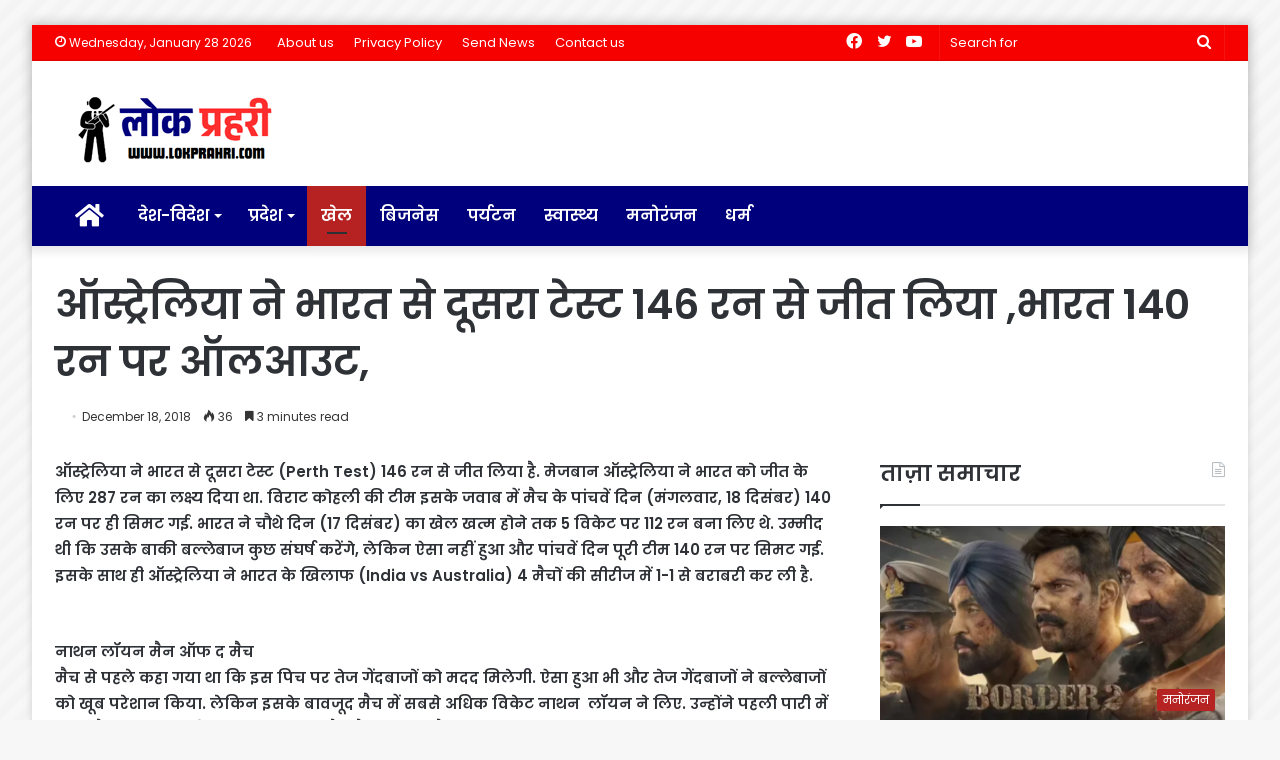

--- FILE ---
content_type: text/html; charset=UTF-8
request_url: https://lokprahri.com/archives/42372
body_size: 22932
content:
<!DOCTYPE html>
<html lang="en-US" class="" data-skin="light">
<head>
<meta charset="UTF-8" />
<link rel="profile" href="http://gmpg.org/xfn/11" />
<link rel="pingback" href="https://lokprahri.com/xmlrpc.php" />
<title>ऑस्ट्रेलिया ने भारत से दूसरा टेस्ट 146 रन से जीत लिया ,भारत 140 रन पर ऑलआउट, &#8211; Lok Prahri | लोक प्रहरी</title>
<meta name='robots' content='max-image-preview:large' />
<link rel='dns-prefetch' href='//static.addtoany.com' />
<link rel="alternate" type="application/rss+xml" title="Lok Prahri | लोक प्रहरी &raquo; Feed" href="https://lokprahri.com/feed" />
<script type="text/javascript">
window._wpemojiSettings = {"baseUrl":"https:\/\/s.w.org\/images\/core\/emoji\/14.0.0\/72x72\/","ext":".png","svgUrl":"https:\/\/s.w.org\/images\/core\/emoji\/14.0.0\/svg\/","svgExt":".svg","source":{"concatemoji":"https:\/\/lokprahri.com\/wp-includes\/js\/wp-emoji-release.min.js?ver=6.1.9"}};
/*! This file is auto-generated */
!function(e,a,t){var n,r,o,i=a.createElement("canvas"),p=i.getContext&&i.getContext("2d");function s(e,t){var a=String.fromCharCode,e=(p.clearRect(0,0,i.width,i.height),p.fillText(a.apply(this,e),0,0),i.toDataURL());return p.clearRect(0,0,i.width,i.height),p.fillText(a.apply(this,t),0,0),e===i.toDataURL()}function c(e){var t=a.createElement("script");t.src=e,t.defer=t.type="text/javascript",a.getElementsByTagName("head")[0].appendChild(t)}for(o=Array("flag","emoji"),t.supports={everything:!0,everythingExceptFlag:!0},r=0;r<o.length;r++)t.supports[o[r]]=function(e){if(p&&p.fillText)switch(p.textBaseline="top",p.font="600 32px Arial",e){case"flag":return s([127987,65039,8205,9895,65039],[127987,65039,8203,9895,65039])?!1:!s([55356,56826,55356,56819],[55356,56826,8203,55356,56819])&&!s([55356,57332,56128,56423,56128,56418,56128,56421,56128,56430,56128,56423,56128,56447],[55356,57332,8203,56128,56423,8203,56128,56418,8203,56128,56421,8203,56128,56430,8203,56128,56423,8203,56128,56447]);case"emoji":return!s([129777,127995,8205,129778,127999],[129777,127995,8203,129778,127999])}return!1}(o[r]),t.supports.everything=t.supports.everything&&t.supports[o[r]],"flag"!==o[r]&&(t.supports.everythingExceptFlag=t.supports.everythingExceptFlag&&t.supports[o[r]]);t.supports.everythingExceptFlag=t.supports.everythingExceptFlag&&!t.supports.flag,t.DOMReady=!1,t.readyCallback=function(){t.DOMReady=!0},t.supports.everything||(n=function(){t.readyCallback()},a.addEventListener?(a.addEventListener("DOMContentLoaded",n,!1),e.addEventListener("load",n,!1)):(e.attachEvent("onload",n),a.attachEvent("onreadystatechange",function(){"complete"===a.readyState&&t.readyCallback()})),(e=t.source||{}).concatemoji?c(e.concatemoji):e.wpemoji&&e.twemoji&&(c(e.twemoji),c(e.wpemoji)))}(window,document,window._wpemojiSettings);
</script>
<style type="text/css">
img.wp-smiley,
img.emoji {
display: inline !important;
border: none !important;
box-shadow: none !important;
height: 1em !important;
width: 1em !important;
margin: 0 0.07em !important;
vertical-align: -0.1em !important;
background: none !important;
padding: 0 !important;
}
</style>
<!-- <link rel='stylesheet' id='wp-block-library-css' href='https://lokprahri.com/wp-includes/css/dist/block-library/style.min.css?ver=6.1.9' type='text/css' media='all' /> -->
<link rel="stylesheet" type="text/css" href="//lokprahri.com/wp-content/cache/wpfc-minified/feoywt3v/40k17.css" media="all"/>
<style id='wp-block-library-theme-inline-css' type='text/css'>
.wp-block-audio figcaption{color:#555;font-size:13px;text-align:center}.is-dark-theme .wp-block-audio figcaption{color:hsla(0,0%,100%,.65)}.wp-block-audio{margin:0 0 1em}.wp-block-code{border:1px solid #ccc;border-radius:4px;font-family:Menlo,Consolas,monaco,monospace;padding:.8em 1em}.wp-block-embed figcaption{color:#555;font-size:13px;text-align:center}.is-dark-theme .wp-block-embed figcaption{color:hsla(0,0%,100%,.65)}.wp-block-embed{margin:0 0 1em}.blocks-gallery-caption{color:#555;font-size:13px;text-align:center}.is-dark-theme .blocks-gallery-caption{color:hsla(0,0%,100%,.65)}.wp-block-image figcaption{color:#555;font-size:13px;text-align:center}.is-dark-theme .wp-block-image figcaption{color:hsla(0,0%,100%,.65)}.wp-block-image{margin:0 0 1em}.wp-block-pullquote{border-top:4px solid;border-bottom:4px solid;margin-bottom:1.75em;color:currentColor}.wp-block-pullquote__citation,.wp-block-pullquote cite,.wp-block-pullquote footer{color:currentColor;text-transform:uppercase;font-size:.8125em;font-style:normal}.wp-block-quote{border-left:.25em solid;margin:0 0 1.75em;padding-left:1em}.wp-block-quote cite,.wp-block-quote footer{color:currentColor;font-size:.8125em;position:relative;font-style:normal}.wp-block-quote.has-text-align-right{border-left:none;border-right:.25em solid;padding-left:0;padding-right:1em}.wp-block-quote.has-text-align-center{border:none;padding-left:0}.wp-block-quote.is-large,.wp-block-quote.is-style-large,.wp-block-quote.is-style-plain{border:none}.wp-block-search .wp-block-search__label{font-weight:700}.wp-block-search__button{border:1px solid #ccc;padding:.375em .625em}:where(.wp-block-group.has-background){padding:1.25em 2.375em}.wp-block-separator.has-css-opacity{opacity:.4}.wp-block-separator{border:none;border-bottom:2px solid;margin-left:auto;margin-right:auto}.wp-block-separator.has-alpha-channel-opacity{opacity:1}.wp-block-separator:not(.is-style-wide):not(.is-style-dots){width:100px}.wp-block-separator.has-background:not(.is-style-dots){border-bottom:none;height:1px}.wp-block-separator.has-background:not(.is-style-wide):not(.is-style-dots){height:2px}.wp-block-table{margin:"0 0 1em 0"}.wp-block-table thead{border-bottom:3px solid}.wp-block-table tfoot{border-top:3px solid}.wp-block-table td,.wp-block-table th{word-break:normal}.wp-block-table figcaption{color:#555;font-size:13px;text-align:center}.is-dark-theme .wp-block-table figcaption{color:hsla(0,0%,100%,.65)}.wp-block-video figcaption{color:#555;font-size:13px;text-align:center}.is-dark-theme .wp-block-video figcaption{color:hsla(0,0%,100%,.65)}.wp-block-video{margin:0 0 1em}.wp-block-template-part.has-background{padding:1.25em 2.375em;margin-top:0;margin-bottom:0}
</style>
<!-- <link rel='stylesheet' id='classic-theme-styles-css' href='https://lokprahri.com/wp-includes/css/classic-themes.min.css?ver=1' type='text/css' media='all' /> -->
<link rel="stylesheet" type="text/css" href="//lokprahri.com/wp-content/cache/wpfc-minified/lmtdkq5s/40k17.css" media="all"/>
<style id='global-styles-inline-css' type='text/css'>
body{--wp--preset--color--black: #000000;--wp--preset--color--cyan-bluish-gray: #abb8c3;--wp--preset--color--white: #ffffff;--wp--preset--color--pale-pink: #f78da7;--wp--preset--color--vivid-red: #cf2e2e;--wp--preset--color--luminous-vivid-orange: #ff6900;--wp--preset--color--luminous-vivid-amber: #fcb900;--wp--preset--color--light-green-cyan: #7bdcb5;--wp--preset--color--vivid-green-cyan: #00d084;--wp--preset--color--pale-cyan-blue: #8ed1fc;--wp--preset--color--vivid-cyan-blue: #0693e3;--wp--preset--color--vivid-purple: #9b51e0;--wp--preset--gradient--vivid-cyan-blue-to-vivid-purple: linear-gradient(135deg,rgba(6,147,227,1) 0%,rgb(155,81,224) 100%);--wp--preset--gradient--light-green-cyan-to-vivid-green-cyan: linear-gradient(135deg,rgb(122,220,180) 0%,rgb(0,208,130) 100%);--wp--preset--gradient--luminous-vivid-amber-to-luminous-vivid-orange: linear-gradient(135deg,rgba(252,185,0,1) 0%,rgba(255,105,0,1) 100%);--wp--preset--gradient--luminous-vivid-orange-to-vivid-red: linear-gradient(135deg,rgba(255,105,0,1) 0%,rgb(207,46,46) 100%);--wp--preset--gradient--very-light-gray-to-cyan-bluish-gray: linear-gradient(135deg,rgb(238,238,238) 0%,rgb(169,184,195) 100%);--wp--preset--gradient--cool-to-warm-spectrum: linear-gradient(135deg,rgb(74,234,220) 0%,rgb(151,120,209) 20%,rgb(207,42,186) 40%,rgb(238,44,130) 60%,rgb(251,105,98) 80%,rgb(254,248,76) 100%);--wp--preset--gradient--blush-light-purple: linear-gradient(135deg,rgb(255,206,236) 0%,rgb(152,150,240) 100%);--wp--preset--gradient--blush-bordeaux: linear-gradient(135deg,rgb(254,205,165) 0%,rgb(254,45,45) 50%,rgb(107,0,62) 100%);--wp--preset--gradient--luminous-dusk: linear-gradient(135deg,rgb(255,203,112) 0%,rgb(199,81,192) 50%,rgb(65,88,208) 100%);--wp--preset--gradient--pale-ocean: linear-gradient(135deg,rgb(255,245,203) 0%,rgb(182,227,212) 50%,rgb(51,167,181) 100%);--wp--preset--gradient--electric-grass: linear-gradient(135deg,rgb(202,248,128) 0%,rgb(113,206,126) 100%);--wp--preset--gradient--midnight: linear-gradient(135deg,rgb(2,3,129) 0%,rgb(40,116,252) 100%);--wp--preset--duotone--dark-grayscale: url('#wp-duotone-dark-grayscale');--wp--preset--duotone--grayscale: url('#wp-duotone-grayscale');--wp--preset--duotone--purple-yellow: url('#wp-duotone-purple-yellow');--wp--preset--duotone--blue-red: url('#wp-duotone-blue-red');--wp--preset--duotone--midnight: url('#wp-duotone-midnight');--wp--preset--duotone--magenta-yellow: url('#wp-duotone-magenta-yellow');--wp--preset--duotone--purple-green: url('#wp-duotone-purple-green');--wp--preset--duotone--blue-orange: url('#wp-duotone-blue-orange');--wp--preset--font-size--small: 13px;--wp--preset--font-size--medium: 20px;--wp--preset--font-size--large: 36px;--wp--preset--font-size--x-large: 42px;}.has-black-color{color: var(--wp--preset--color--black) !important;}.has-cyan-bluish-gray-color{color: var(--wp--preset--color--cyan-bluish-gray) !important;}.has-white-color{color: var(--wp--preset--color--white) !important;}.has-pale-pink-color{color: var(--wp--preset--color--pale-pink) !important;}.has-vivid-red-color{color: var(--wp--preset--color--vivid-red) !important;}.has-luminous-vivid-orange-color{color: var(--wp--preset--color--luminous-vivid-orange) !important;}.has-luminous-vivid-amber-color{color: var(--wp--preset--color--luminous-vivid-amber) !important;}.has-light-green-cyan-color{color: var(--wp--preset--color--light-green-cyan) !important;}.has-vivid-green-cyan-color{color: var(--wp--preset--color--vivid-green-cyan) !important;}.has-pale-cyan-blue-color{color: var(--wp--preset--color--pale-cyan-blue) !important;}.has-vivid-cyan-blue-color{color: var(--wp--preset--color--vivid-cyan-blue) !important;}.has-vivid-purple-color{color: var(--wp--preset--color--vivid-purple) !important;}.has-black-background-color{background-color: var(--wp--preset--color--black) !important;}.has-cyan-bluish-gray-background-color{background-color: var(--wp--preset--color--cyan-bluish-gray) !important;}.has-white-background-color{background-color: var(--wp--preset--color--white) !important;}.has-pale-pink-background-color{background-color: var(--wp--preset--color--pale-pink) !important;}.has-vivid-red-background-color{background-color: var(--wp--preset--color--vivid-red) !important;}.has-luminous-vivid-orange-background-color{background-color: var(--wp--preset--color--luminous-vivid-orange) !important;}.has-luminous-vivid-amber-background-color{background-color: var(--wp--preset--color--luminous-vivid-amber) !important;}.has-light-green-cyan-background-color{background-color: var(--wp--preset--color--light-green-cyan) !important;}.has-vivid-green-cyan-background-color{background-color: var(--wp--preset--color--vivid-green-cyan) !important;}.has-pale-cyan-blue-background-color{background-color: var(--wp--preset--color--pale-cyan-blue) !important;}.has-vivid-cyan-blue-background-color{background-color: var(--wp--preset--color--vivid-cyan-blue) !important;}.has-vivid-purple-background-color{background-color: var(--wp--preset--color--vivid-purple) !important;}.has-black-border-color{border-color: var(--wp--preset--color--black) !important;}.has-cyan-bluish-gray-border-color{border-color: var(--wp--preset--color--cyan-bluish-gray) !important;}.has-white-border-color{border-color: var(--wp--preset--color--white) !important;}.has-pale-pink-border-color{border-color: var(--wp--preset--color--pale-pink) !important;}.has-vivid-red-border-color{border-color: var(--wp--preset--color--vivid-red) !important;}.has-luminous-vivid-orange-border-color{border-color: var(--wp--preset--color--luminous-vivid-orange) !important;}.has-luminous-vivid-amber-border-color{border-color: var(--wp--preset--color--luminous-vivid-amber) !important;}.has-light-green-cyan-border-color{border-color: var(--wp--preset--color--light-green-cyan) !important;}.has-vivid-green-cyan-border-color{border-color: var(--wp--preset--color--vivid-green-cyan) !important;}.has-pale-cyan-blue-border-color{border-color: var(--wp--preset--color--pale-cyan-blue) !important;}.has-vivid-cyan-blue-border-color{border-color: var(--wp--preset--color--vivid-cyan-blue) !important;}.has-vivid-purple-border-color{border-color: var(--wp--preset--color--vivid-purple) !important;}.has-vivid-cyan-blue-to-vivid-purple-gradient-background{background: var(--wp--preset--gradient--vivid-cyan-blue-to-vivid-purple) !important;}.has-light-green-cyan-to-vivid-green-cyan-gradient-background{background: var(--wp--preset--gradient--light-green-cyan-to-vivid-green-cyan) !important;}.has-luminous-vivid-amber-to-luminous-vivid-orange-gradient-background{background: var(--wp--preset--gradient--luminous-vivid-amber-to-luminous-vivid-orange) !important;}.has-luminous-vivid-orange-to-vivid-red-gradient-background{background: var(--wp--preset--gradient--luminous-vivid-orange-to-vivid-red) !important;}.has-very-light-gray-to-cyan-bluish-gray-gradient-background{background: var(--wp--preset--gradient--very-light-gray-to-cyan-bluish-gray) !important;}.has-cool-to-warm-spectrum-gradient-background{background: var(--wp--preset--gradient--cool-to-warm-spectrum) !important;}.has-blush-light-purple-gradient-background{background: var(--wp--preset--gradient--blush-light-purple) !important;}.has-blush-bordeaux-gradient-background{background: var(--wp--preset--gradient--blush-bordeaux) !important;}.has-luminous-dusk-gradient-background{background: var(--wp--preset--gradient--luminous-dusk) !important;}.has-pale-ocean-gradient-background{background: var(--wp--preset--gradient--pale-ocean) !important;}.has-electric-grass-gradient-background{background: var(--wp--preset--gradient--electric-grass) !important;}.has-midnight-gradient-background{background: var(--wp--preset--gradient--midnight) !important;}.has-small-font-size{font-size: var(--wp--preset--font-size--small) !important;}.has-medium-font-size{font-size: var(--wp--preset--font-size--medium) !important;}.has-large-font-size{font-size: var(--wp--preset--font-size--large) !important;}.has-x-large-font-size{font-size: var(--wp--preset--font-size--x-large) !important;}
.wp-block-navigation a:where(:not(.wp-element-button)){color: inherit;}
:where(.wp-block-columns.is-layout-flex){gap: 2em;}
.wp-block-pullquote{font-size: 1.5em;line-height: 1.6;}
</style>
<!-- <link rel='stylesheet' id='addtoany-css' href='https://lokprahri.com/wp-content/plugins/add-to-any/addtoany.min.css?ver=1.16' type='text/css' media='all' /> -->
<!-- <link rel='stylesheet' id='tie-css-base-css' href='https://lokprahri.com/wp-content/themes/jannah/assets/css/base.min.css?ver=5.0.7' type='text/css' media='all' /> -->
<!-- <link rel='stylesheet' id='tie-css-styles-css' href='https://lokprahri.com/wp-content/themes/jannah/assets/css/style.min.css?ver=5.0.7' type='text/css' media='all' /> -->
<!-- <link rel='stylesheet' id='tie-css-widgets-css' href='https://lokprahri.com/wp-content/themes/jannah/assets/css/widgets.min.css?ver=5.0.7' type='text/css' media='all' /> -->
<!-- <link rel='stylesheet' id='tie-css-helpers-css' href='https://lokprahri.com/wp-content/themes/jannah/assets/css/helpers.min.css?ver=5.0.7' type='text/css' media='all' /> -->
<!-- <link rel='stylesheet' id='tie-fontawesome5-css' href='https://lokprahri.com/wp-content/themes/jannah/assets/css/fontawesome.css?ver=5.0.7' type='text/css' media='all' /> -->
<!-- <link rel='stylesheet' id='tie-css-ilightbox-css' href='https://lokprahri.com/wp-content/themes/jannah/assets/ilightbox/dark-skin/skin.css?ver=5.0.7' type='text/css' media='all' /> -->
<!-- <link rel='stylesheet' id='tie-css-single-css' href='https://lokprahri.com/wp-content/themes/jannah/assets/css/single.min.css?ver=5.0.7' type='text/css' media='all' /> -->
<link rel="stylesheet" type="text/css" href="//lokprahri.com/wp-content/cache/wpfc-minified/qusybw6d/40k17.css" media="all"/>
<!-- <link rel='stylesheet' id='tie-css-print-css' href='https://lokprahri.com/wp-content/themes/jannah/assets/css/print.css?ver=5.0.7' type='text/css' media='print' /> -->
<link rel="stylesheet" type="text/css" href="//lokprahri.com/wp-content/cache/wpfc-minified/e6k8eg1o/40k17.css" media="print"/>
<style id='tie-css-print-inline-css' type='text/css'>
.wf-active body{font-family: 'Poppins';}.wf-active .logo-text,.wf-active h1,.wf-active h2,.wf-active h3,.wf-active h4,.wf-active h5,.wf-active h6,.wf-active .the-subtitle{font-family: 'Poppins';}.wf-active #main-nav .main-menu > ul > li > a{font-family: 'Poppins';}#main-nav .main-menu > ul > li > a{font-size: 16px;}#tie-wrapper .widget-title .the-subtitle,#tie-wrapper #comments-title,#tie-wrapper .comment-reply-title,#tie-wrapper .woocommerce-tabs .panel h2,#tie-wrapper .related.products h2,#tie-wrapper #bbpress-forums #new-post > fieldset.bbp-form > legend,#tie-wrapper .entry-content .review-box-header{font-size: 22px;}#tie-body{background-image: url(https://lokprahri.com/wp-content/themes/jannah/assets/images/patterns/body-bg10.png);}.brand-title,a:hover,.tie-popup-search-submit,#logo.text-logo a,.theme-header nav .components #search-submit:hover,.theme-header .header-nav .components > li:hover > a,.theme-header .header-nav .components li a:hover,.main-menu ul.cats-vertical li a.is-active,.main-menu ul.cats-vertical li a:hover,.main-nav li.mega-menu .post-meta a:hover,.main-nav li.mega-menu .post-box-title a:hover,.search-in-main-nav.autocomplete-suggestions a:hover,#main-nav .menu ul li:hover > a,#main-nav .menu ul li.current-menu-item:not(.mega-link-column) > a,.top-nav .menu li:hover > a,.top-nav .menu > .tie-current-menu > a,.search-in-top-nav.autocomplete-suggestions .post-title a:hover,div.mag-box .mag-box-options .mag-box-filter-links a.active,.mag-box-filter-links .flexMenu-viewMore:hover > a,.stars-rating-active,body .tabs.tabs .active > a,.video-play-icon,.spinner-circle:after,#go-to-content:hover,.comment-list .comment-author .fn,.commentlist .comment-author .fn,blockquote::before,blockquote cite,blockquote.quote-simple p,.multiple-post-pages a:hover,#story-index li .is-current,.latest-tweets-widget .twitter-icon-wrap span,.wide-slider-nav-wrapper .slide,.wide-next-prev-slider-wrapper .tie-slider-nav li:hover span,.review-final-score h3,#mobile-menu-icon:hover .menu-text,.entry a,.entry .post-bottom-meta a:hover,.comment-list .comment-content a,q a,blockquote a,.widget.tie-weather-widget .icon-basecloud-bg:after,.site-footer a:hover,.site-footer .stars-rating-active,.site-footer .twitter-icon-wrap span,.site-info a:hover{color: #b52221;}#instagram-link a:hover{color: #b52221 !important;border-color: #b52221 !important;}[type='submit'],.button,.generic-button a,.generic-button button,.theme-header .header-nav .comp-sub-menu a.button.guest-btn:hover,.theme-header .header-nav .comp-sub-menu a.checkout-button,nav.main-nav .menu > li.tie-current-menu > a,nav.main-nav .menu > li:hover > a,.main-menu .mega-links-head:after,.main-nav .mega-menu.mega-cat .cats-horizontal li a.is-active,#mobile-menu-icon:hover .nav-icon,#mobile-menu-icon:hover .nav-icon:before,#mobile-menu-icon:hover .nav-icon:after,.search-in-main-nav.autocomplete-suggestions a.button,.search-in-top-nav.autocomplete-suggestions a.button,.spinner > div,.post-cat,.pages-numbers li.current span,.multiple-post-pages > span,#tie-wrapper .mejs-container .mejs-controls,.mag-box-filter-links a:hover,.slider-arrow-nav a:not(.pagination-disabled):hover,.comment-list .reply a:hover,.commentlist .reply a:hover,#reading-position-indicator,#story-index-icon,.videos-block .playlist-title,.review-percentage .review-item span span,.tie-slick-dots li.slick-active button,.tie-slick-dots li button:hover,.digital-rating-static,.timeline-widget li a:hover .date:before,#wp-calendar #today,.posts-list-counter li:before,.cat-counter a + span,.tie-slider-nav li span:hover,.fullwidth-area .widget_tag_cloud .tagcloud a:hover,.magazine2:not(.block-head-4) .dark-widgetized-area ul.tabs a:hover,.magazine2:not(.block-head-4) .dark-widgetized-area ul.tabs .active a,.magazine1 .dark-widgetized-area ul.tabs a:hover,.magazine1 .dark-widgetized-area ul.tabs .active a,.block-head-4.magazine2 .dark-widgetized-area .tabs.tabs .active a,.block-head-4.magazine2 .dark-widgetized-area .tabs > .active a:before,.block-head-4.magazine2 .dark-widgetized-area .tabs > .active a:after,.demo_store,.demo #logo:after,.demo #sticky-logo:after,.widget.tie-weather-widget,span.video-close-btn:hover,#go-to-top,.latest-tweets-widget .slider-links .button:not(:hover){background-color: #b52221;color: #FFFFFF;}.tie-weather-widget .widget-title .the-subtitle,.block-head-4.magazine2 #footer .tabs .active a:hover{color: #FFFFFF;}pre,code,.pages-numbers li.current span,.theme-header .header-nav .comp-sub-menu a.button.guest-btn:hover,.multiple-post-pages > span,.post-content-slideshow .tie-slider-nav li span:hover,#tie-body .tie-slider-nav li > span:hover,.slider-arrow-nav a:not(.pagination-disabled):hover,.main-nav .mega-menu.mega-cat .cats-horizontal li a.is-active,.main-nav .mega-menu.mega-cat .cats-horizontal li a:hover,.main-menu .menu > li > .menu-sub-content{border-color: #b52221;}.main-menu .menu > li.tie-current-menu{border-bottom-color: #b52221;}.top-nav .menu li.tie-current-menu > a:before,.top-nav .menu li.menu-item-has-children:hover > a:before{border-top-color: #b52221;}.main-nav .main-menu .menu > li.tie-current-menu > a:before,.main-nav .main-menu .menu > li:hover > a:before{border-top-color: #FFFFFF;}header.main-nav-light .main-nav .menu-item-has-children li:hover > a:before,header.main-nav-light .main-nav .mega-menu li:hover > a:before{border-left-color: #b52221;}.rtl header.main-nav-light .main-nav .menu-item-has-children li:hover > a:before,.rtl header.main-nav-light .main-nav .mega-menu li:hover > a:before{border-right-color: #b52221;border-left-color: transparent;}.top-nav ul.menu li .menu-item-has-children:hover > a:before{border-top-color: transparent;border-left-color: #b52221;}.rtl .top-nav ul.menu li .menu-item-has-children:hover > a:before{border-left-color: transparent;border-right-color: #b52221;}::-moz-selection{background-color: #b52221;color: #FFFFFF;}::selection{background-color: #b52221;color: #FFFFFF;}circle.circle_bar{stroke: #b52221;}#reading-position-indicator{box-shadow: 0 0 10px rgba( 181,34,33,0.7);}#logo.text-logo a:hover,.entry a:hover,.comment-list .comment-content a:hover,.block-head-4.magazine2 .site-footer .tabs li a:hover,q a:hover,blockquote a:hover{color: #830000;}.button:hover,input[type='submit']:hover,.generic-button a:hover,.generic-button button:hover,a.post-cat:hover,.site-footer .button:hover,.site-footer [type='submit']:hover,.search-in-main-nav.autocomplete-suggestions a.button:hover,.search-in-top-nav.autocomplete-suggestions a.button:hover,.theme-header .header-nav .comp-sub-menu a.checkout-button:hover{background-color: #830000;color: #FFFFFF;}.theme-header .header-nav .comp-sub-menu a.checkout-button:not(:hover),.entry a.button{color: #FFFFFF;}#story-index.is-compact .story-index-content{background-color: #b52221;}#story-index.is-compact .story-index-content a,#story-index.is-compact .story-index-content .is-current{color: #FFFFFF;}#tie-body .mag-box-title h3 a,#tie-body .block-more-button{color: #b52221;}#tie-body .mag-box-title h3 a:hover,#tie-body .block-more-button:hover{color: #830000;}#tie-body .mag-box-title{color: #b52221;}#tie-body .mag-box-title:before{border-top-color: #b52221;}#tie-body .mag-box-title:after,#tie-body #footer .widget-title:after{background-color: #b52221;}.brand-title,a:hover,.tie-popup-search-submit,#logo.text-logo a,.theme-header nav .components #search-submit:hover,.theme-header .header-nav .components > li:hover > a,.theme-header .header-nav .components li a:hover,.main-menu ul.cats-vertical li a.is-active,.main-menu ul.cats-vertical li a:hover,.main-nav li.mega-menu .post-meta a:hover,.main-nav li.mega-menu .post-box-title a:hover,.search-in-main-nav.autocomplete-suggestions a:hover,#main-nav .menu ul li:hover > a,#main-nav .menu ul li.current-menu-item:not(.mega-link-column) > a,.top-nav .menu li:hover > a,.top-nav .menu > .tie-current-menu > a,.search-in-top-nav.autocomplete-suggestions .post-title a:hover,div.mag-box .mag-box-options .mag-box-filter-links a.active,.mag-box-filter-links .flexMenu-viewMore:hover > a,.stars-rating-active,body .tabs.tabs .active > a,.video-play-icon,.spinner-circle:after,#go-to-content:hover,.comment-list .comment-author .fn,.commentlist .comment-author .fn,blockquote::before,blockquote cite,blockquote.quote-simple p,.multiple-post-pages a:hover,#story-index li .is-current,.latest-tweets-widget .twitter-icon-wrap span,.wide-slider-nav-wrapper .slide,.wide-next-prev-slider-wrapper .tie-slider-nav li:hover span,.review-final-score h3,#mobile-menu-icon:hover .menu-text,.entry a,.entry .post-bottom-meta a:hover,.comment-list .comment-content a,q a,blockquote a,.widget.tie-weather-widget .icon-basecloud-bg:after,.site-footer a:hover,.site-footer .stars-rating-active,.site-footer .twitter-icon-wrap span,.site-info a:hover{color: #b52221;}#instagram-link a:hover{color: #b52221 !important;border-color: #b52221 !important;}[type='submit'],.button,.generic-button a,.generic-button button,.theme-header .header-nav .comp-sub-menu a.button.guest-btn:hover,.theme-header .header-nav .comp-sub-menu a.checkout-button,nav.main-nav .menu > li.tie-current-menu > a,nav.main-nav .menu > li:hover > a,.main-menu .mega-links-head:after,.main-nav .mega-menu.mega-cat .cats-horizontal li a.is-active,#mobile-menu-icon:hover .nav-icon,#mobile-menu-icon:hover .nav-icon:before,#mobile-menu-icon:hover .nav-icon:after,.search-in-main-nav.autocomplete-suggestions a.button,.search-in-top-nav.autocomplete-suggestions a.button,.spinner > div,.post-cat,.pages-numbers li.current span,.multiple-post-pages > span,#tie-wrapper .mejs-container .mejs-controls,.mag-box-filter-links a:hover,.slider-arrow-nav a:not(.pagination-disabled):hover,.comment-list .reply a:hover,.commentlist .reply a:hover,#reading-position-indicator,#story-index-icon,.videos-block .playlist-title,.review-percentage .review-item span span,.tie-slick-dots li.slick-active button,.tie-slick-dots li button:hover,.digital-rating-static,.timeline-widget li a:hover .date:before,#wp-calendar #today,.posts-list-counter li:before,.cat-counter a + span,.tie-slider-nav li span:hover,.fullwidth-area .widget_tag_cloud .tagcloud a:hover,.magazine2:not(.block-head-4) .dark-widgetized-area ul.tabs a:hover,.magazine2:not(.block-head-4) .dark-widgetized-area ul.tabs .active a,.magazine1 .dark-widgetized-area ul.tabs a:hover,.magazine1 .dark-widgetized-area ul.tabs .active a,.block-head-4.magazine2 .dark-widgetized-area .tabs.tabs .active a,.block-head-4.magazine2 .dark-widgetized-area .tabs > .active a:before,.block-head-4.magazine2 .dark-widgetized-area .tabs > .active a:after,.demo_store,.demo #logo:after,.demo #sticky-logo:after,.widget.tie-weather-widget,span.video-close-btn:hover,#go-to-top,.latest-tweets-widget .slider-links .button:not(:hover){background-color: #b52221;color: #FFFFFF;}.tie-weather-widget .widget-title .the-subtitle,.block-head-4.magazine2 #footer .tabs .active a:hover{color: #FFFFFF;}pre,code,.pages-numbers li.current span,.theme-header .header-nav .comp-sub-menu a.button.guest-btn:hover,.multiple-post-pages > span,.post-content-slideshow .tie-slider-nav li span:hover,#tie-body .tie-slider-nav li > span:hover,.slider-arrow-nav a:not(.pagination-disabled):hover,.main-nav .mega-menu.mega-cat .cats-horizontal li a.is-active,.main-nav .mega-menu.mega-cat .cats-horizontal li a:hover,.main-menu .menu > li > .menu-sub-content{border-color: #b52221;}.main-menu .menu > li.tie-current-menu{border-bottom-color: #b52221;}.top-nav .menu li.tie-current-menu > a:before,.top-nav .menu li.menu-item-has-children:hover > a:before{border-top-color: #b52221;}.main-nav .main-menu .menu > li.tie-current-menu > a:before,.main-nav .main-menu .menu > li:hover > a:before{border-top-color: #FFFFFF;}header.main-nav-light .main-nav .menu-item-has-children li:hover > a:before,header.main-nav-light .main-nav .mega-menu li:hover > a:before{border-left-color: #b52221;}.rtl header.main-nav-light .main-nav .menu-item-has-children li:hover > a:before,.rtl header.main-nav-light .main-nav .mega-menu li:hover > a:before{border-right-color: #b52221;border-left-color: transparent;}.top-nav ul.menu li .menu-item-has-children:hover > a:before{border-top-color: transparent;border-left-color: #b52221;}.rtl .top-nav ul.menu li .menu-item-has-children:hover > a:before{border-left-color: transparent;border-right-color: #b52221;}::-moz-selection{background-color: #b52221;color: #FFFFFF;}::selection{background-color: #b52221;color: #FFFFFF;}circle.circle_bar{stroke: #b52221;}#reading-position-indicator{box-shadow: 0 0 10px rgba( 181,34,33,0.7);}#logo.text-logo a:hover,.entry a:hover,.comment-list .comment-content a:hover,.block-head-4.magazine2 .site-footer .tabs li a:hover,q a:hover,blockquote a:hover{color: #830000;}.button:hover,input[type='submit']:hover,.generic-button a:hover,.generic-button button:hover,a.post-cat:hover,.site-footer .button:hover,.site-footer [type='submit']:hover,.search-in-main-nav.autocomplete-suggestions a.button:hover,.search-in-top-nav.autocomplete-suggestions a.button:hover,.theme-header .header-nav .comp-sub-menu a.checkout-button:hover{background-color: #830000;color: #FFFFFF;}.theme-header .header-nav .comp-sub-menu a.checkout-button:not(:hover),.entry a.button{color: #FFFFFF;}#story-index.is-compact .story-index-content{background-color: #b52221;}#story-index.is-compact .story-index-content a,#story-index.is-compact .story-index-content .is-current{color: #FFFFFF;}#tie-body .mag-box-title h3 a,#tie-body .block-more-button{color: #b52221;}#tie-body .mag-box-title h3 a:hover,#tie-body .block-more-button:hover{color: #830000;}#tie-body .mag-box-title{color: #b52221;}#tie-body .mag-box-title:before{border-top-color: #b52221;}#tie-body .mag-box-title:after,#tie-body #footer .widget-title:after{background-color: #b52221;}#top-nav,#top-nav .sub-menu,#top-nav .comp-sub-menu,#top-nav .ticker-content,#top-nav .ticker-swipe,.top-nav-boxed #top-nav .topbar-wrapper,.search-in-top-nav.autocomplete-suggestions,#top-nav .guest-btn:not(:hover){background-color : #f60100;}#top-nav *,.search-in-top-nav.autocomplete-suggestions{border-color: rgba( 255,255,255,0.08);}#top-nav .icon-basecloud-bg:after{color: #f60100;}#top-nav a:not(:hover),#top-nav input,#top-nav #search-submit,#top-nav .fa-spinner,#top-nav .dropdown-social-icons li a span,#top-nav .components > li .social-link:not(:hover) span,.search-in-top-nav.autocomplete-suggestions a{color: #ffffff;}#top-nav .menu-item-has-children > a:before{border-top-color: #ffffff;}#top-nav li .menu-item-has-children > a:before{border-top-color: transparent;border-left-color: #ffffff;}.rtl #top-nav .menu li .menu-item-has-children > a:before{border-left-color: transparent;border-right-color: #ffffff;}#top-nav input::-moz-placeholder{color: #ffffff;}#top-nav input:-moz-placeholder{color: #ffffff;}#top-nav input:-ms-input-placeholder{color: #ffffff;}#top-nav input::-webkit-input-placeholder{color: #ffffff;}#top-nav .comp-sub-menu .button:hover,#top-nav .checkout-button,.search-in-top-nav.autocomplete-suggestions .button{background-color: #f1c40f;}#top-nav a:hover,#top-nav .menu li:hover > a,#top-nav .menu > .tie-current-menu > a,#top-nav .components > li:hover > a,#top-nav .components #search-submit:hover,.search-in-top-nav.autocomplete-suggestions .post-title a:hover{color: #f1c40f;}#top-nav .comp-sub-menu .button:hover{border-color: #f1c40f;}#top-nav .tie-current-menu > a:before,#top-nav .menu .menu-item-has-children:hover > a:before{border-top-color: #f1c40f;}#top-nav .menu li .menu-item-has-children:hover > a:before{border-top-color: transparent;border-left-color: #f1c40f;}.rtl #top-nav .menu li .menu-item-has-children:hover > a:before{border-left-color: transparent;border-right-color: #f1c40f;}#top-nav .comp-sub-menu .button:hover,#top-nav .comp-sub-menu .checkout-button,.search-in-top-nav.autocomplete-suggestions .button{color: #FFFFFF;}#top-nav .comp-sub-menu .checkout-button:hover,.search-in-top-nav.autocomplete-suggestions .button:hover{background-color: #d3a600;}#top-nav,#top-nav .comp-sub-menu,#top-nav .tie-weather-widget{color: #ffffff;}.search-in-top-nav.autocomplete-suggestions .post-meta,.search-in-top-nav.autocomplete-suggestions .post-meta a:not(:hover){color: rgba( 255,255,255,0.7 );}#main-nav,#main-nav .menu-sub-content,#main-nav .comp-sub-menu,#main-nav .guest-btn:not(:hover),#main-nav ul.cats-vertical li a.is-active,#main-nav ul.cats-vertical li a:hover.search-in-main-nav.autocomplete-suggestions{background-color: #00007c;}#main-nav{border-width: 0;}#theme-header #main-nav:not(.fixed-nav){bottom: 0;}#main-nav .icon-basecloud-bg:after{color: #00007c;}#main-nav *,.search-in-main-nav.autocomplete-suggestions{border-color: rgba(255,255,255,0.07);}.main-nav-boxed #main-nav .main-menu-wrapper{border-width: 0;}#main-nav .menu li.menu-item-has-children > a:before,#main-nav .main-menu .mega-menu > a:before{border-top-color: #ffffff;}#main-nav .menu li .menu-item-has-children > a:before,#main-nav .mega-menu .menu-item-has-children > a:before{border-top-color: transparent;border-left-color: #ffffff;}.rtl #main-nav .menu li .menu-item-has-children > a:before,.rtl #main-nav .mega-menu .menu-item-has-children > a:before{border-left-color: transparent;border-right-color: #ffffff;}#main-nav a:not(:hover),#main-nav a.social-link:not(:hover) span,#main-nav .dropdown-social-icons li a span,.search-in-main-nav.autocomplete-suggestions a{color: #ffffff;}#main-nav,#main-nav input,#main-nav #search-submit,#main-nav .fa-spinner,#main-nav .comp-sub-menu,#main-nav .tie-weather-widget{color: #ffffff;}#main-nav input::-moz-placeholder{color: #ffffff;}#main-nav input:-moz-placeholder{color: #ffffff;}#main-nav input:-ms-input-placeholder{color: #ffffff;}#main-nav input::-webkit-input-placeholder{color: #ffffff;}#main-nav .mega-menu .post-meta,#main-nav .mega-menu .post-meta a,.search-in-main-nav.autocomplete-suggestions .post-meta{color: rgba(255,255,255,0.6);}
</style>
<script type='text/javascript' id='addtoany-core-js-before'>
window.a2a_config=window.a2a_config||{};a2a_config.callbacks=[];a2a_config.overlays=[];a2a_config.templates={};
</script>
<script type='text/javascript' defer src='https://static.addtoany.com/menu/page.js' id='addtoany-core-js'></script>
<script type='text/javascript' src='https://lokprahri.com/wp-includes/js/jquery/jquery.min.js?ver=3.6.1' id='jquery-core-js'></script>
<script type='text/javascript' src='https://lokprahri.com/wp-includes/js/jquery/jquery-migrate.min.js?ver=3.3.2' id='jquery-migrate-js'></script>
<script type='text/javascript' defer src='https://lokprahri.com/wp-content/plugins/add-to-any/addtoany.min.js?ver=1.1' id='addtoany-jquery-js'></script>
<link rel="https://api.w.org/" href="https://lokprahri.com/wp-json/" /><link rel="alternate" type="application/json" href="https://lokprahri.com/wp-json/wp/v2/posts/42372" /><link rel="EditURI" type="application/rsd+xml" title="RSD" href="https://lokprahri.com/xmlrpc.php?rsd" />
<link rel="wlwmanifest" type="application/wlwmanifest+xml" href="https://lokprahri.com/wp-includes/wlwmanifest.xml" />
<meta name="generator" content="WordPress 6.1.9" />
<link rel='shortlink' href='https://lokprahri.com/?p=42372' />
<link rel="alternate" type="application/json+oembed" href="https://lokprahri.com/wp-json/oembed/1.0/embed?url=https%3A%2F%2Flokprahri.com%2Farchives%2F42372" />
<link rel="alternate" type="text/xml+oembed" href="https://lokprahri.com/wp-json/oembed/1.0/embed?url=https%3A%2F%2Flokprahri.com%2Farchives%2F42372&#038;format=xml" />
<meta http-equiv="X-UA-Compatible" content="IE=edge"><!-- Global site tag (gtag.js) - Google Analytics -->
<script async src="https://www.googletagmanager.com/gtag/js?id=UA-157929547-1"></script>
<script>
window.dataLayer = window.dataLayer || [];
function gtag(){dataLayer.push(arguments);}
gtag('js', new Date());
gtag('config', 'UA-157929547-1');
</script>
<meta name="theme-color" content="#b52221" /><meta name="viewport" content="width=device-width, initial-scale=1.0" /><link rel="icon" href="https://lokprahri.com/wp-content/uploads/2021/02/cropped-LP-32x32.png" sizes="32x32" />
<link rel="icon" href="https://lokprahri.com/wp-content/uploads/2021/02/cropped-LP-192x192.png" sizes="192x192" />
<link rel="apple-touch-icon" href="https://lokprahri.com/wp-content/uploads/2021/02/cropped-LP-180x180.png" />
<meta name="msapplication-TileImage" content="https://lokprahri.com/wp-content/uploads/2021/02/cropped-LP-270x270.png" />
</head>
<body id="tie-body" class="post-template-default single single-post postid-42372 single-format-standard boxed-layout framed-layout wrapper-has-shadow block-head-1 magazine2 is-thumb-overlay-disabled is-desktop is-header-layout-3 sidebar-right has-sidebar post-layout-3 wide-title-narrow-media has-mobile-share">
<svg xmlns="http://www.w3.org/2000/svg" viewBox="0 0 0 0" width="0" height="0" focusable="false" role="none" style="visibility: hidden; position: absolute; left: -9999px; overflow: hidden;" ><defs><filter id="wp-duotone-dark-grayscale"><feColorMatrix color-interpolation-filters="sRGB" type="matrix" values=" .299 .587 .114 0 0 .299 .587 .114 0 0 .299 .587 .114 0 0 .299 .587 .114 0 0 " /><feComponentTransfer color-interpolation-filters="sRGB" ><feFuncR type="table" tableValues="0 0.49803921568627" /><feFuncG type="table" tableValues="0 0.49803921568627" /><feFuncB type="table" tableValues="0 0.49803921568627" /><feFuncA type="table" tableValues="1 1" /></feComponentTransfer><feComposite in2="SourceGraphic" operator="in" /></filter></defs></svg><svg xmlns="http://www.w3.org/2000/svg" viewBox="0 0 0 0" width="0" height="0" focusable="false" role="none" style="visibility: hidden; position: absolute; left: -9999px; overflow: hidden;" ><defs><filter id="wp-duotone-grayscale"><feColorMatrix color-interpolation-filters="sRGB" type="matrix" values=" .299 .587 .114 0 0 .299 .587 .114 0 0 .299 .587 .114 0 0 .299 .587 .114 0 0 " /><feComponentTransfer color-interpolation-filters="sRGB" ><feFuncR type="table" tableValues="0 1" /><feFuncG type="table" tableValues="0 1" /><feFuncB type="table" tableValues="0 1" /><feFuncA type="table" tableValues="1 1" /></feComponentTransfer><feComposite in2="SourceGraphic" operator="in" /></filter></defs></svg><svg xmlns="http://www.w3.org/2000/svg" viewBox="0 0 0 0" width="0" height="0" focusable="false" role="none" style="visibility: hidden; position: absolute; left: -9999px; overflow: hidden;" ><defs><filter id="wp-duotone-purple-yellow"><feColorMatrix color-interpolation-filters="sRGB" type="matrix" values=" .299 .587 .114 0 0 .299 .587 .114 0 0 .299 .587 .114 0 0 .299 .587 .114 0 0 " /><feComponentTransfer color-interpolation-filters="sRGB" ><feFuncR type="table" tableValues="0.54901960784314 0.98823529411765" /><feFuncG type="table" tableValues="0 1" /><feFuncB type="table" tableValues="0.71764705882353 0.25490196078431" /><feFuncA type="table" tableValues="1 1" /></feComponentTransfer><feComposite in2="SourceGraphic" operator="in" /></filter></defs></svg><svg xmlns="http://www.w3.org/2000/svg" viewBox="0 0 0 0" width="0" height="0" focusable="false" role="none" style="visibility: hidden; position: absolute; left: -9999px; overflow: hidden;" ><defs><filter id="wp-duotone-blue-red"><feColorMatrix color-interpolation-filters="sRGB" type="matrix" values=" .299 .587 .114 0 0 .299 .587 .114 0 0 .299 .587 .114 0 0 .299 .587 .114 0 0 " /><feComponentTransfer color-interpolation-filters="sRGB" ><feFuncR type="table" tableValues="0 1" /><feFuncG type="table" tableValues="0 0.27843137254902" /><feFuncB type="table" tableValues="0.5921568627451 0.27843137254902" /><feFuncA type="table" tableValues="1 1" /></feComponentTransfer><feComposite in2="SourceGraphic" operator="in" /></filter></defs></svg><svg xmlns="http://www.w3.org/2000/svg" viewBox="0 0 0 0" width="0" height="0" focusable="false" role="none" style="visibility: hidden; position: absolute; left: -9999px; overflow: hidden;" ><defs><filter id="wp-duotone-midnight"><feColorMatrix color-interpolation-filters="sRGB" type="matrix" values=" .299 .587 .114 0 0 .299 .587 .114 0 0 .299 .587 .114 0 0 .299 .587 .114 0 0 " /><feComponentTransfer color-interpolation-filters="sRGB" ><feFuncR type="table" tableValues="0 0" /><feFuncG type="table" tableValues="0 0.64705882352941" /><feFuncB type="table" tableValues="0 1" /><feFuncA type="table" tableValues="1 1" /></feComponentTransfer><feComposite in2="SourceGraphic" operator="in" /></filter></defs></svg><svg xmlns="http://www.w3.org/2000/svg" viewBox="0 0 0 0" width="0" height="0" focusable="false" role="none" style="visibility: hidden; position: absolute; left: -9999px; overflow: hidden;" ><defs><filter id="wp-duotone-magenta-yellow"><feColorMatrix color-interpolation-filters="sRGB" type="matrix" values=" .299 .587 .114 0 0 .299 .587 .114 0 0 .299 .587 .114 0 0 .299 .587 .114 0 0 " /><feComponentTransfer color-interpolation-filters="sRGB" ><feFuncR type="table" tableValues="0.78039215686275 1" /><feFuncG type="table" tableValues="0 0.94901960784314" /><feFuncB type="table" tableValues="0.35294117647059 0.47058823529412" /><feFuncA type="table" tableValues="1 1" /></feComponentTransfer><feComposite in2="SourceGraphic" operator="in" /></filter></defs></svg><svg xmlns="http://www.w3.org/2000/svg" viewBox="0 0 0 0" width="0" height="0" focusable="false" role="none" style="visibility: hidden; position: absolute; left: -9999px; overflow: hidden;" ><defs><filter id="wp-duotone-purple-green"><feColorMatrix color-interpolation-filters="sRGB" type="matrix" values=" .299 .587 .114 0 0 .299 .587 .114 0 0 .299 .587 .114 0 0 .299 .587 .114 0 0 " /><feComponentTransfer color-interpolation-filters="sRGB" ><feFuncR type="table" tableValues="0.65098039215686 0.40392156862745" /><feFuncG type="table" tableValues="0 1" /><feFuncB type="table" tableValues="0.44705882352941 0.4" /><feFuncA type="table" tableValues="1 1" /></feComponentTransfer><feComposite in2="SourceGraphic" operator="in" /></filter></defs></svg><svg xmlns="http://www.w3.org/2000/svg" viewBox="0 0 0 0" width="0" height="0" focusable="false" role="none" style="visibility: hidden; position: absolute; left: -9999px; overflow: hidden;" ><defs><filter id="wp-duotone-blue-orange"><feColorMatrix color-interpolation-filters="sRGB" type="matrix" values=" .299 .587 .114 0 0 .299 .587 .114 0 0 .299 .587 .114 0 0 .299 .587 .114 0 0 " /><feComponentTransfer color-interpolation-filters="sRGB" ><feFuncR type="table" tableValues="0.098039215686275 1" /><feFuncG type="table" tableValues="0 0.66274509803922" /><feFuncB type="table" tableValues="0.84705882352941 0.41960784313725" /><feFuncA type="table" tableValues="1 1" /></feComponentTransfer><feComposite in2="SourceGraphic" operator="in" /></filter></defs></svg>
<div class="background-overlay">
<div id="tie-container" class="site tie-container">
<div id="tie-wrapper">
<header id="theme-header" class="theme-header header-layout-3 main-nav-light main-nav-default-light main-nav-below no-stream-item top-nav-active top-nav-light top-nav-default-light top-nav-above has-shadow has-normal-width-logo mobile-header-default">
<nav id="top-nav"  class="has-date-menu-components top-nav header-nav" aria-label="Secondary Navigation">
<div class="container">
<div class="topbar-wrapper">
<div class="topbar-today-date tie-icon">
Wednesday, January 28 2026					</div>
<div class="tie-alignleft">
<div class="top-menu header-menu"><ul id="menu-top-menu" class="menu"><li id="menu-item-86852" class="menu-item menu-item-type-post_type menu-item-object-page menu-item-86852"><a href="https://lokprahri.com/about-us">About us</a></li>
<li id="menu-item-86849" class="menu-item menu-item-type-post_type menu-item-object-page menu-item-privacy-policy menu-item-86849"><a href="https://lokprahri.com/privacy-policy">Privacy Policy</a></li>
<li id="menu-item-86854" class="menu-item menu-item-type-post_type menu-item-object-page menu-item-86854"><a href="https://lokprahri.com/send-news">Send News</a></li>
<li id="menu-item-86853" class="menu-item menu-item-type-post_type menu-item-object-page menu-item-86853"><a href="https://lokprahri.com/contact-us">Contact us</a></li>
</ul></div>			</div><!-- .tie-alignleft /-->
<div class="tie-alignright">
<ul class="components">		<li class="search-bar menu-item custom-menu-link" aria-label="Search">
<form method="get" id="search" action="https://lokprahri.com/">
<input id="search-input"  inputmode="search" type="text" name="s" title="Search for" placeholder="Search for" />
<button id="search-submit" type="submit">
<span class="tie-icon-search tie-search-icon" aria-hidden="true"></span>
<span class="screen-reader-text">Search for</span>
</button>
</form>
</li>
<li class="social-icons-item"><a class="social-link youtube-social-icon" rel="external noopener nofollow" target="_blank" href="https://www.youtube.com/channel/UCcqCjsKTFjPye7LdYfGED0Q"><span class="tie-social-icon tie-icon-youtube"></span><span class="screen-reader-text">YouTube</span></a></li><li class="social-icons-item"><a class="social-link twitter-social-icon" rel="external noopener nofollow" target="_blank" href="https://twitter.com/LokPrahri"><span class="tie-social-icon tie-icon-twitter"></span><span class="screen-reader-text">Twitter</span></a></li><li class="social-icons-item"><a class="social-link facebook-social-icon" rel="external noopener nofollow" target="_blank" href="https://www.facebook.com/lokprahri"><span class="tie-social-icon tie-icon-facebook"></span><span class="screen-reader-text">Facebook</span></a></li> </ul><!-- Components -->			</div><!-- .tie-alignright /-->
</div><!-- .topbar-wrapper /-->
</div><!-- .container /-->
</nav><!-- #top-nav /-->
<div class="container header-container">
<div class="tie-row logo-row">
<div class="logo-wrapper">
<div class="tie-col-md-4 logo-container clearfix">
<div id="mobile-header-components-area_1" class="mobile-header-components"><ul class="components"><li class="mobile-component_menu custom-menu-link"><a href="#" id="mobile-menu-icon" class=""><span class="tie-mobile-menu-icon nav-icon is-layout-1"></span><span class="screen-reader-text">Menu</span></a></li></ul></div>
<div id="logo" class="image-logo" style="margin-top: 25px; margin-bottom: 10px;">
<a title="Lok Prahri | लोक प्रहरी" href="https://lokprahri.com/">
<picture class="tie-logo-default tie-logo-picture">
<source class="tie-logo-source-default tie-logo-source" srcset="https://lokprahri.com/wp-content/uploads/2025/06/lOKpRAHRI-lOGO.png">
<img class="tie-logo-img-default tie-logo-img" src="https://lokprahri.com/wp-content/uploads/2025/06/lOKpRAHRI-lOGO.png" alt="Lok Prahri | लोक प्रहरी" width="251" height="90" style="max-height:90px; width: auto;" />
</picture>
</a>
</div><!-- #logo /-->
<div id="mobile-header-components-area_2" class="mobile-header-components"><ul class="components"><li class="mobile-component_search custom-menu-link">
<a href="#" class="tie-search-trigger-mobile">
<span class="tie-icon-search tie-search-icon" aria-hidden="true"></span>
<span class="screen-reader-text">Search for</span>
</a>
</li></ul></div>			</div><!-- .tie-col /-->
</div><!-- .logo-wrapper /-->
</div><!-- .tie-row /-->
</div><!-- .container /-->
<div class="main-nav-wrapper">
<nav id="main-nav"  class="main-nav header-nav"  aria-label="Primary Navigation">
<div class="container">
<div class="main-menu-wrapper">
<div id="menu-components-wrap">
<div class="main-menu main-menu-wrap tie-alignleft">
<div id="main-nav-menu" class="main-menu header-menu"><ul id="menu-main-menu2" class="menu" role="menubar"><li id="menu-item-103342" class="menu-item menu-item-type-post_type menu-item-object-page menu-item-home menu-item-103342 menu-item-has-icon is-icon-only"><a href="https://lokprahri.com/"> <span aria-hidden="true" class="tie-menu-icon fa fa-home"></span>  <span class="screen-reader-text">होम</span></a></li>
<li id="menu-item-103351" class="menu-item menu-item-type-taxonomy menu-item-object-category menu-item-has-children menu-item-103351"><a href="https://lokprahri.com/archives/category/national-news">देश-विदेश</a>
<ul class="sub-menu menu-sub-content">
<li id="menu-item-103355" class="menu-item menu-item-type-taxonomy menu-item-object-category menu-item-103355"><a href="https://lokprahri.com/archives/category/politics">राजनीति</a></li>
</ul>
</li>
<li id="menu-item-103356" class="menu-item menu-item-type-taxonomy menu-item-object-category menu-item-103356 mega-menu mega-cat " data-id="86" ><a href="https://lokprahri.com/archives/category/state-news">प्रदेश</a>
<div class="mega-menu-block menu-sub-content">
<div class="mega-menu-content">
<div class="mega-cat-wrapper">
<ul class="mega-cat-sub-categories cats-vertical">
<li class="mega-all-link"><a href="https://lokprahri.com/archives/category/state-news" class="is-active is-loaded mega-sub-cat" data-id="86">All</a></li>
<li><a href="https://lokprahri.com/archives/category/state-news/uttar-pradesh" class="mega-sub-cat"  data-id="3">उत्तर प्रदेश</a></li>
<li><a href="https://lokprahri.com/archives/category/state-news/uttarakhand-news" class="mega-sub-cat"  data-id="34">उत्तराखंड</a></li>
</ul>
<div class="mega-cat-content mega-cat-sub-exists vertical-posts">
<div class="mega-ajax-content mega-cat-posts-container clearfix">
</div><!-- .mega-ajax-content -->
</div><!-- .mega-cat-content -->
</div><!-- .mega-cat-Wrapper -->
</div><!-- .mega-menu-content -->
</div><!-- .mega-menu-block --> 
</li>
<li id="menu-item-103347" class="menu-item menu-item-type-taxonomy menu-item-object-category current-post-ancestor current-menu-parent current-post-parent menu-item-103347 tie-current-menu"><a href="https://lokprahri.com/archives/category/sports">खेल</a></li>
<li id="menu-item-103353" class="menu-item menu-item-type-taxonomy menu-item-object-category menu-item-103353"><a href="https://lokprahri.com/archives/category/business">बिजनेस</a></li>
<li id="menu-item-103360" class="menu-item menu-item-type-taxonomy menu-item-object-category menu-item-103360"><a href="https://lokprahri.com/archives/category/tourism">पर्यटन</a></li>
<li id="menu-item-103363" class="menu-item menu-item-type-taxonomy menu-item-object-category menu-item-103363"><a href="https://lokprahri.com/archives/category/health">स्वास्थ्य</a></li>
<li id="menu-item-103354" class="menu-item menu-item-type-taxonomy menu-item-object-category menu-item-103354"><a href="https://lokprahri.com/archives/category/entertainment">मनोरंजन</a></li>
<li id="menu-item-103352" class="menu-item menu-item-type-taxonomy menu-item-object-category menu-item-103352"><a href="https://lokprahri.com/archives/category/devotion">धर्म</a></li>
</ul></div>					</div><!-- .main-menu.tie-alignleft /-->
</div><!-- #menu-components-wrap /-->
</div><!-- .main-menu-wrapper /-->
</div><!-- .container /-->
</nav><!-- #main-nav /-->
</div><!-- .main-nav-wrapper /-->
</header>
<div class="container fullwidth-entry-title-wrapper">
<div class="container-wrapper fullwidth-entry-title">
<header class="entry-header-outer">
<div class="entry-header">
<h1 class="post-title entry-title">ऑस्ट्रेलिया ने भारत से दूसरा टेस्ट 146 रन से जीत लिया ,भारत 140 रन पर ऑलआउट,</h1>
<div id="single-post-meta" class="post-meta clearfix"><span class="author-meta single-author with-avatars"><span class="meta-item meta-author-wrapper">
<span class="meta-author-avatar">
<a href="https://lokprahri.com/archives/author"></a>
</span>
<span class="meta-author"><a href="https://lokprahri.com/archives/author" class="author-name tie-icon" title=""></a></span></span></span><span class="date meta-item tie-icon">December 18, 2018</span><div class="tie-alignright"><span class="meta-views meta-item "><span class="tie-icon-fire" aria-hidden="true"></span> 35 </span><span class="meta-reading-time meta-item"><span class="tie-icon-bookmark" aria-hidden="true"></span> 3 minutes read</span> </div></div><!-- .post-meta -->	</div><!-- .entry-header /-->
</header><!-- .entry-header-outer /-->
</div>
</div>
<div id="content" class="site-content container"><div id="main-content-row" class="tie-row main-content-row">
<div class="main-content tie-col-md-8 tie-col-xs-12" role="main">
<article id="the-post" class="container-wrapper post-content">
<div class="entry-content entry clearfix">
<p><strong>ऑस्ट्रेलिया ने भारत से दूसरा टेस्ट (Perth Test) 146 रन से जीत लिया है. मेजबान ऑस्ट्रेलिया ने भारत को जीत के लिए 287 रन का लक्ष्य दिया था. विराट कोहली की टीम इसके जवाब में मैच के पांचवें दिन (मंगलवार, 18 दिसंबर) 140 रन पर ही सिमट गई. भारत ने चौथे दिन (17 दिसंबर) का खेल खत्म होने तक 5 विकेट पर 112 रन बना लिए थे. उम्मीद थी कि उसके बाकी बल्लेबाज कुछ संघर्ष करेंगे, लेकिन ऐसा नहीं हुआ और पांचवें दिन पूरी टीम 140 रन पर सिमट गई. इसके साथ ही ऑस्ट्रेलिया ने भारत के खिलाफ (India vs Australia) 4 मैचों की सीरीज में 1-1 से बराबरी कर ली है.</strong></p>
<p><img decoding="async" class="aligncenter  wp-image-42373" src="http://www.24x7indianews.com/wp-content/uploads/2018/12/download-341.jpg" alt="" width="555" height="311" /></p>
<p><strong>नाथन लॉयन मैन ऑफ द मैच </strong><br />
<strong>मैच से पहले कहा गया था कि इस पिच पर तेज गेंदबाजों को मदद मिलेगी. ऐसा हुआ भी और तेज गेंदबाजों ने बल्लेबाजों को खूब परेशान किया. लेकिन इसके बावजूद मैच में सबसे अधिक विकेट नाथन  लॉयन ने लिए. उन्होंने पहली पारी में पांच और दूसरी पारी में तीन विकेट लिए और मैन ऑफ द मैच चुने गए. </strong></p>
<p><strong>जसप्रीत बुमराह आउट, भारत हारा </strong><br />
<strong>जसप्रीत बुमराह महज तीन गेंद खेलकर आउट हो गए हैं. बुमराह को पैट कमिंस ने अपनी ही गेंद पर कैच किया. उनके आउट होने के साथ ही भारत यह मैच हार गया है. भारत (दूसरी पारी) 140/10 (55.6 ओवर)</strong></p>
<p><strong>इशांत शर्मा आउट</strong><br />
<strong>इशांत शर्मा भी ज्यादा देर तक विकेट पर नहीं टिक सके. वे पैट कमिंस की गेंद को कट करने की कोशिश में आउट हुए. गेंद उनके बल्ले का किनारा लेते हुए विकेटकीपर के दस्तनों में समा गई. भारत (दूसरी पारी) 140/9 (55.3 ओवर) </strong></p>
<p><strong>उमेश यादव आउट</strong><br />
<strong>जैसा कि अंदेशा था, उमेश यादव ज्यादा देर तक विकेट पर नहीं टिक सके. मिचेल स्टार्क ने उमेश यादव को पहले अपनी शार्टपिच गेंदों से परेशान किया. फिर एक ऐसी ही गेंद पर उमेश गेंदबाज को ही कैच दे बैठे. भारत (दूसरी पारी) 139/8 (54.6 ओवर) </strong></p>
<p><strong>ऑस्ट्रेलिया जीत से 3 विकेट दूर</strong><br />
<strong>ऑस्ट्रेलिया अब जीत से महज 3 विकेट दूर है. जबकि भारत के लिए जीत, ‘दिल्ली दूर’ की तरह दूर दिख रही है. उसे अभी जीत के लिए 150 रन बनान हैं और सिर्फ तीन विकेट बाकी हैं. भारत (दूसरी पारी) 137/7 (54 ओवर) </strong></p>
<p><strong>ऋषभ पंत 30 रन बनाकर आउट</strong><br />
<strong>भारत की आखिरी उम्मीद ऋषभ पंत भी आउट हो गए हैं. उन्हें नाथन लॉयन की गेंद पर पीटर हैंड्सकॉम्ब ने कैच किया. ऋषभ पंत 30 रन बनाकर आउट हुए. भारत (दूसरी पारी) 137/7 (53.4 ओवर) </strong></p>
<p><strong>भारत ने पांचवें दिन 21 रन बनाए </strong><br />
<strong>भारत ने पांचवें दिन 11 ओवर के खेल के बाद 21 रन बना लिए हैं. इस तरह उसका स्कोर 131 रन तक पहुंच गया है. लेकिन इस दौरान उसने हनुमा विहारी का विकेट भी गंवा दिया है. </strong></p>
<p><strong>नाथन लॉयन भारत के खिलाफ बेहद कामयाब </strong><br />
<strong>नाथन लॉयन भारत के खिलाफ बेहद कामयाब हैं. वे चेतश्वर पुजारा और अजिंक्य रहाणे को 8-8 बार और विराट कोहली को 7 बार आउट कर चुके हैं. भारत (दूसरी पारी) 131/6 (52 ओवर) </strong></p>
<p><strong>स्टार्क की गेंद पर आउट हुए विहारी </strong><br />
<strong>हनुमा विहारी पारी के 47वें ओवर की आखिरी गेंद पर आउट हुए. उन्हें मिचेल स्टार्क की गेंद पर मार्कस हैरिस ने कैच किया. वे गेंद को डिफेंसिव तरीके से खेल रहे थे, लेकिन गेंद अंदरूनी किनारा लेकर हवा में चली गई. शॉर्ट लेग पर खड़े हैरिस के लिए यह कैच लड्डू खाने जैसा आसान था. भारत (दूसरी पारी) 119/6 (45.6 ओवर) </strong></p>
<p><strong>पर्थ टेस्ट के पांचवें दिन हनुमा विहारी आउट, भारत को छठा झटका</strong><br />
<strong>भारत को पांचवें दिन खेल शुरू होने के 20 मिनट के भीतर ही झटका लगा है. हनुमा विहारी आउट हो गए हैं. हनुमा विहारी ने 75 गेंद पर 28 रन बनाए. भारत (दूसरी पारी) 119/6 (45.6 ओवर) </strong></p>
<p><strong>पांचवें दिन पहला ओवर लॉयन ने किया</strong><br />
<strong>दूसरे टेस्ट के पांचवें दिन नाथन लॉयन ने गेंदबाजी की शुरुआत की. हनुमा विहारी ने उनकी दूसरी गेंद पर एक रन लिया. इसके बाद ऋषभ पंत ने बाकी चार गेंद डिफेंसिव तरीके से खेलीं. </strong></p>
<p><strong>ऑस्ट्रेलिया में 5 बार चौथी पारी में 300+ रन बना चुका है भारत</strong><br />
<strong>मेजबान ऑस्ट्रेलिया ने भारत को जीत के लिए 287 रन का लक्ष्य दिया है. यह मुश्किल लक्ष्य है. खासकर, जब यह लक्ष्य विदेशी जमीन पर हासिल करना हो. हालांकि, भारत के लिए आत्मविश्वास बढ़ाने वाली बात यह हो सकती है कि वह विदेश में खेले गए टेस्ट मैचों की चौथी पारी में 287 से बड़ा 14 बार बना चुका है. ऑस्ट्रेलिया में ही वह चौथी पारी में पांच बार 300 से ज्यादा रन बना चुका है. </strong></p>
<p><strong>पहले 4 दिन का खेल, मैच में ऑस्ट्रेलिया की पकड़ मजबूत </strong><br />
<strong>ऑस्ट्रेलिया ने पहले दिन 6 विकेट पर 277 रन बनाए. दूसरे दिन उसकी पारी 326 रन पर सिमटी. इसके बाद भारत ने दिन का खेल खत्म होने तक 3 विकेट पर 172 रन बना लिए. तीसरे दिन भारतीय टीम 283 रन पर सिमट गई. इस तरह ऑस्ट्रेलिया को 43 रन की बढ़त मिली. इसके बाद ऑस्ट्रेलिया ने 4 विकेट पर 132 रन बनाकर कुल बढ़त 175 रन कर ली. चौथे दिन ऑस्ट्रेलिया की पारी 243 रन पर सिमटी. इसत तरह भारत को 287 रन का लक्ष्य मिला. चौथे दिन का खेल खत्म होने तक भारत ने 5 विकेट पर 112 रन बना लिए थे.</strong></p>
<div class="addtoany_share_save_container addtoany_content addtoany_content_bottom"><div class="a2a_kit a2a_kit_size_32 addtoany_list" data-a2a-url="https://lokprahri.com/archives/42372" data-a2a-title="ऑस्ट्रेलिया ने भारत से दूसरा टेस्ट 146 रन से जीत लिया ,भारत 140 रन पर ऑलआउट,"><a class="a2a_button_facebook" href="https://www.addtoany.com/add_to/facebook?linkurl=https%3A%2F%2Flokprahri.com%2Farchives%2F42372&amp;linkname=%E0%A4%91%E0%A4%B8%E0%A5%8D%E0%A4%9F%E0%A5%8D%E0%A4%B0%E0%A5%87%E0%A4%B2%E0%A4%BF%E0%A4%AF%E0%A4%BE%20%E0%A4%A8%E0%A5%87%20%E0%A4%AD%E0%A4%BE%E0%A4%B0%E0%A4%A4%20%E0%A4%B8%E0%A5%87%20%E0%A4%A6%E0%A5%82%E0%A4%B8%E0%A4%B0%E0%A4%BE%20%E0%A4%9F%E0%A5%87%E0%A4%B8%E0%A5%8D%E0%A4%9F%20146%20%E0%A4%B0%E0%A4%A8%20%E0%A4%B8%E0%A5%87%20%E0%A4%9C%E0%A5%80%E0%A4%A4%20%E0%A4%B2%E0%A4%BF%E0%A4%AF%E0%A4%BE%20%2C%E0%A4%AD%E0%A4%BE%E0%A4%B0%E0%A4%A4%20140%20%E0%A4%B0%E0%A4%A8%20%E0%A4%AA%E0%A4%B0%20%E0%A4%91%E0%A4%B2%E0%A4%86%E0%A4%89%E0%A4%9F%2C" title="Facebook" rel="nofollow noopener" target="_blank"></a><a class="a2a_button_twitter" href="https://www.addtoany.com/add_to/twitter?linkurl=https%3A%2F%2Flokprahri.com%2Farchives%2F42372&amp;linkname=%E0%A4%91%E0%A4%B8%E0%A5%8D%E0%A4%9F%E0%A5%8D%E0%A4%B0%E0%A5%87%E0%A4%B2%E0%A4%BF%E0%A4%AF%E0%A4%BE%20%E0%A4%A8%E0%A5%87%20%E0%A4%AD%E0%A4%BE%E0%A4%B0%E0%A4%A4%20%E0%A4%B8%E0%A5%87%20%E0%A4%A6%E0%A5%82%E0%A4%B8%E0%A4%B0%E0%A4%BE%20%E0%A4%9F%E0%A5%87%E0%A4%B8%E0%A5%8D%E0%A4%9F%20146%20%E0%A4%B0%E0%A4%A8%20%E0%A4%B8%E0%A5%87%20%E0%A4%9C%E0%A5%80%E0%A4%A4%20%E0%A4%B2%E0%A4%BF%E0%A4%AF%E0%A4%BE%20%2C%E0%A4%AD%E0%A4%BE%E0%A4%B0%E0%A4%A4%20140%20%E0%A4%B0%E0%A4%A8%20%E0%A4%AA%E0%A4%B0%20%E0%A4%91%E0%A4%B2%E0%A4%86%E0%A4%89%E0%A4%9F%2C" title="Twitter" rel="nofollow noopener" target="_blank"></a><a class="a2a_button_whatsapp" href="https://www.addtoany.com/add_to/whatsapp?linkurl=https%3A%2F%2Flokprahri.com%2Farchives%2F42372&amp;linkname=%E0%A4%91%E0%A4%B8%E0%A5%8D%E0%A4%9F%E0%A5%8D%E0%A4%B0%E0%A5%87%E0%A4%B2%E0%A4%BF%E0%A4%AF%E0%A4%BE%20%E0%A4%A8%E0%A5%87%20%E0%A4%AD%E0%A4%BE%E0%A4%B0%E0%A4%A4%20%E0%A4%B8%E0%A5%87%20%E0%A4%A6%E0%A5%82%E0%A4%B8%E0%A4%B0%E0%A4%BE%20%E0%A4%9F%E0%A5%87%E0%A4%B8%E0%A5%8D%E0%A4%9F%20146%20%E0%A4%B0%E0%A4%A8%20%E0%A4%B8%E0%A5%87%20%E0%A4%9C%E0%A5%80%E0%A4%A4%20%E0%A4%B2%E0%A4%BF%E0%A4%AF%E0%A4%BE%20%2C%E0%A4%AD%E0%A4%BE%E0%A4%B0%E0%A4%A4%20140%20%E0%A4%B0%E0%A4%A8%20%E0%A4%AA%E0%A4%B0%20%E0%A4%91%E0%A4%B2%E0%A4%86%E0%A4%89%E0%A4%9F%2C" title="WhatsApp" rel="nofollow noopener" target="_blank"></a><a class="a2a_button_email" href="https://www.addtoany.com/add_to/email?linkurl=https%3A%2F%2Flokprahri.com%2Farchives%2F42372&amp;linkname=%E0%A4%91%E0%A4%B8%E0%A5%8D%E0%A4%9F%E0%A5%8D%E0%A4%B0%E0%A5%87%E0%A4%B2%E0%A4%BF%E0%A4%AF%E0%A4%BE%20%E0%A4%A8%E0%A5%87%20%E0%A4%AD%E0%A4%BE%E0%A4%B0%E0%A4%A4%20%E0%A4%B8%E0%A5%87%20%E0%A4%A6%E0%A5%82%E0%A4%B8%E0%A4%B0%E0%A4%BE%20%E0%A4%9F%E0%A5%87%E0%A4%B8%E0%A5%8D%E0%A4%9F%20146%20%E0%A4%B0%E0%A4%A8%20%E0%A4%B8%E0%A5%87%20%E0%A4%9C%E0%A5%80%E0%A4%A4%20%E0%A4%B2%E0%A4%BF%E0%A4%AF%E0%A4%BE%20%2C%E0%A4%AD%E0%A4%BE%E0%A4%B0%E0%A4%A4%20140%20%E0%A4%B0%E0%A4%A8%20%E0%A4%AA%E0%A4%B0%20%E0%A4%91%E0%A4%B2%E0%A4%86%E0%A4%89%E0%A4%9F%2C" title="Email" rel="nofollow noopener" target="_blank"></a><a class="a2a_button_copy_link" href="https://www.addtoany.com/add_to/copy_link?linkurl=https%3A%2F%2Flokprahri.com%2Farchives%2F42372&amp;linkname=%E0%A4%91%E0%A4%B8%E0%A5%8D%E0%A4%9F%E0%A5%8D%E0%A4%B0%E0%A5%87%E0%A4%B2%E0%A4%BF%E0%A4%AF%E0%A4%BE%20%E0%A4%A8%E0%A5%87%20%E0%A4%AD%E0%A4%BE%E0%A4%B0%E0%A4%A4%20%E0%A4%B8%E0%A5%87%20%E0%A4%A6%E0%A5%82%E0%A4%B8%E0%A4%B0%E0%A4%BE%20%E0%A4%9F%E0%A5%87%E0%A4%B8%E0%A5%8D%E0%A4%9F%20146%20%E0%A4%B0%E0%A4%A8%20%E0%A4%B8%E0%A5%87%20%E0%A4%9C%E0%A5%80%E0%A4%A4%20%E0%A4%B2%E0%A4%BF%E0%A4%AF%E0%A4%BE%20%2C%E0%A4%AD%E0%A4%BE%E0%A4%B0%E0%A4%A4%20140%20%E0%A4%B0%E0%A4%A8%20%E0%A4%AA%E0%A4%B0%20%E0%A4%91%E0%A4%B2%E0%A4%86%E0%A4%89%E0%A4%9F%2C" title="Copy Link" rel="nofollow noopener" target="_blank"></a><a class="a2a_dd addtoany_share_save addtoany_share" href="https://www.addtoany.com/share"></a></div></div>
</div><!-- .entry-content /-->
<div id="post-extra-info">
<div class="theiaStickySidebar">
<div id="single-post-meta" class="post-meta clearfix"><span class="author-meta single-author with-avatars"><span class="meta-item meta-author-wrapper">
<span class="meta-author-avatar">
<a href="https://lokprahri.com/archives/author"></a>
</span>
<span class="meta-author"><a href="https://lokprahri.com/archives/author" class="author-name tie-icon" title=""></a></span></span></span><span class="date meta-item tie-icon">December 18, 2018</span><div class="tie-alignright"><span class="meta-views meta-item "><span class="tie-icon-fire" aria-hidden="true"></span> 35 </span><span class="meta-reading-time meta-item"><span class="tie-icon-bookmark" aria-hidden="true"></span> 3 minutes read</span> </div></div><!-- .post-meta -->			</div>
</div>
<div class="clearfix"></div>
<script id="tie-schema-json" type="application/ld+json">{"@context":"http:\/\/schema.org","@type":"Article","dateCreated":"2018-12-18T08:18:28+05:30","datePublished":"2018-12-18T08:18:28+05:30","dateModified":"2018-12-18T08:18:28+05:30","headline":"\u0911\u0938\u094d\u091f\u094d\u0930\u0947\u0932\u093f\u092f\u093e \u0928\u0947 \u092d\u093e\u0930\u0924 \u0938\u0947 \u0926\u0942\u0938\u0930\u093e \u091f\u0947\u0938\u094d\u091f 146 \u0930\u0928 \u0938\u0947 \u091c\u0940\u0924 \u0932\u093f\u092f\u093e ,\u092d\u093e\u0930\u0924 140 \u0930\u0928 \u092a\u0930 \u0911\u0932\u0906\u0909\u091f,","name":"\u0911\u0938\u094d\u091f\u094d\u0930\u0947\u0932\u093f\u092f\u093e \u0928\u0947 \u092d\u093e\u0930\u0924 \u0938\u0947 \u0926\u0942\u0938\u0930\u093e \u091f\u0947\u0938\u094d\u091f 146 \u0930\u0928 \u0938\u0947 \u091c\u0940\u0924 \u0932\u093f\u092f\u093e ,\u092d\u093e\u0930\u0924 140 \u0930\u0928 \u092a\u0930 \u0911\u0932\u0906\u0909\u091f,","keywords":"\u0911\u0938\u094d\u091f\u094d\u0930\u0947\u0932\u093f\u092f\u093e \u0928\u0947 \u092d\u093e\u0930\u0924 \u0938\u0947 \u0926\u0942\u0938\u0930\u093e \u091f\u0947\u0938\u094d\u091f 146 \u0930\u0928 \u0938\u0947 \u091c\u0940\u0924 \u0932\u093f\u092f\u093e,\u092d\u093e\u0930\u0924 140 \u0930\u0928 \u092a\u0930 \u0911\u0932\u0906\u0909\u091f","url":"https:\/\/lokprahri.com\/archives\/42372","description":"\u0911\u0938\u094d\u091f\u094d\u0930\u0947\u0932\u093f\u092f\u093e \u0928\u0947 \u092d\u093e\u0930\u0924 \u0938\u0947 \u0926\u0942\u0938\u0930\u093e \u091f\u0947\u0938\u094d\u091f (Perth Test) 146 \u0930\u0928 \u0938\u0947 \u091c\u0940\u0924 \u0932\u093f\u092f\u093e \u0939\u0948. \u092e\u0947\u091c\u092c\u093e\u0928 \u0911\u0938\u094d\u091f\u094d\u0930\u0947\u0932\u093f\u092f\u093e \u0928\u0947 \u092d\u093e\u0930\u0924 \u0915\u094b \u091c\u0940\u0924 \u0915\u0947 \u0932\u093f\u090f 287 \u0930\u0928 \u0915\u093e \u0932\u0915\u094d\u0937\u094d\u092f \u0926\u093f\u092f\u093e \u0925\u093e. \u0935\u093f\u0930\u093e\u091f \u0915\u094b\u0939\u0932\u0940 \u0915\u0940 \u091f\u0940\u092e \u0907\u0938\u0915\u0947 \u091c\u0935\u093e\u092c \u092e\u0947\u0902 \u092e\u0948\u091a \u0915\u0947 \u092a\u093e\u0902\u091a\u0935\u0947\u0902 \u0926\u093f\u0928 (\u092e\u0902\u0917\u0932\u0935\u093e\u0930,","copyrightYear":"2018","articleSection":"\u0916\u0947\u0932","articleBody":"\u0911\u0938\u094d\u091f\u094d\u0930\u0947\u0932\u093f\u092f\u093e \u0928\u0947 \u092d\u093e\u0930\u0924 \u0938\u0947 \u0926\u0942\u0938\u0930\u093e \u091f\u0947\u0938\u094d\u091f (Perth Test) 146 \u0930\u0928 \u0938\u0947 \u091c\u0940\u0924 \u0932\u093f\u092f\u093e \u0939\u0948. \u092e\u0947\u091c\u092c\u093e\u0928 \u0911\u0938\u094d\u091f\u094d\u0930\u0947\u0932\u093f\u092f\u093e \u0928\u0947 \u092d\u093e\u0930\u0924 \u0915\u094b \u091c\u0940\u0924 \u0915\u0947 \u0932\u093f\u090f 287 \u0930\u0928 \u0915\u093e \u0932\u0915\u094d\u0937\u094d\u092f \u0926\u093f\u092f\u093e \u0925\u093e. \u0935\u093f\u0930\u093e\u091f \u0915\u094b\u0939\u0932\u0940 \u0915\u0940 \u091f\u0940\u092e \u0907\u0938\u0915\u0947 \u091c\u0935\u093e\u092c \u092e\u0947\u0902 \u092e\u0948\u091a \u0915\u0947 \u092a\u093e\u0902\u091a\u0935\u0947\u0902 \u0926\u093f\u0928 (\u092e\u0902\u0917\u0932\u0935\u093e\u0930, 18 \u0926\u093f\u0938\u0902\u092c\u0930) 140 \u0930\u0928 \u092a\u0930 \u0939\u0940 \u0938\u093f\u092e\u091f \u0917\u0908. \u092d\u093e\u0930\u0924 \u0928\u0947 \u091a\u094c\u0925\u0947 \u0926\u093f\u0928 (17 \u0926\u093f\u0938\u0902\u092c\u0930) \u0915\u093e \u0916\u0947\u0932 \u0916\u0924\u094d\u092e \u0939\u094b\u0928\u0947 \u0924\u0915 5 \u0935\u093f\u0915\u0947\u091f \u092a\u0930 112 \u0930\u0928 \u092c\u0928\u093e \u0932\u093f\u090f \u0925\u0947. \u0909\u092e\u094d\u092e\u0940\u0926 \u0925\u0940 \u0915\u093f \u0909\u0938\u0915\u0947 \u092c\u093e\u0915\u0940 \u092c\u0932\u094d\u0932\u0947\u092c\u093e\u091c \u0915\u0941\u091b \u0938\u0902\u0918\u0930\u094d\u0937 \u0915\u0930\u0947\u0902\u0917\u0947, \u0932\u0947\u0915\u093f\u0928 \u0910\u0938\u093e \u0928\u0939\u0940\u0902 \u0939\u0941\u0906 \u0914\u0930 \u092a\u093e\u0902\u091a\u0935\u0947\u0902 \u0926\u093f\u0928 \u092a\u0942\u0930\u0940 \u091f\u0940\u092e 140 \u0930\u0928 \u092a\u0930 \u0938\u093f\u092e\u091f \u0917\u0908. \u0907\u0938\u0915\u0947 \u0938\u093e\u0925 \u0939\u0940 \u0911\u0938\u094d\u091f\u094d\u0930\u0947\u0932\u093f\u092f\u093e \u0928\u0947\u00a0\u092d\u093e\u0930\u0924 \u0915\u0947 \u0916\u093f\u0932\u093e\u092b (India vs Australia)\u00a04 \u092e\u0948\u091a\u094b\u0902 \u0915\u0940 \u0938\u0940\u0930\u0940\u091c \u092e\u0947\u0902 1-1 \u0938\u0947 \u092c\u0930\u093e\u092c\u0930\u0940 \u0915\u0930 \u0932\u0940 \u0939\u0948.\n\n\n\n\u0928\u093e\u0925\u0928 \u0932\u0949\u092f\u0928 \u092e\u0948\u0928 \u0911\u092b \u0926 \u092e\u0948\u091a\u00a0\n\u092e\u0948\u091a \u0938\u0947 \u092a\u0939\u0932\u0947 \u0915\u0939\u093e \u0917\u092f\u093e \u0925\u093e \u0915\u093f \u0907\u0938 \u092a\u093f\u091a \u092a\u0930 \u0924\u0947\u091c \u0917\u0947\u0902\u0926\u092c\u093e\u091c\u094b\u0902 \u0915\u094b \u092e\u0926\u0926 \u092e\u093f\u0932\u0947\u0917\u0940. \u0910\u0938\u093e \u0939\u0941\u0906 \u092d\u0940 \u0914\u0930 \u0924\u0947\u091c \u0917\u0947\u0902\u0926\u092c\u093e\u091c\u094b\u0902 \u0928\u0947 \u092c\u0932\u094d\u0932\u0947\u092c\u093e\u091c\u094b\u0902 \u0915\u094b \u0916\u0942\u092c \u092a\u0930\u0947\u0936\u093e\u0928 \u0915\u093f\u092f\u093e. \u0932\u0947\u0915\u093f\u0928 \u0907\u0938\u0915\u0947 \u092c\u093e\u0935\u091c\u0942\u0926 \u092e\u0948\u091a \u092e\u0947\u0902 \u0938\u092c\u0938\u0947 \u0905\u0927\u093f\u0915 \u0935\u093f\u0915\u0947\u091f \u0928\u093e\u0925\u0928\u00a0 \u0932\u0949\u092f\u0928 \u0928\u0947 \u0932\u093f\u090f. \u0909\u0928\u094d\u0939\u094b\u0902\u0928\u0947 \u092a\u0939\u0932\u0940 \u092a\u093e\u0930\u0940 \u092e\u0947\u0902 \u092a\u093e\u0902\u091a \u0914\u0930 \u0926\u0942\u0938\u0930\u0940 \u092a\u093e\u0930\u0940 \u092e\u0947\u0902 \u0924\u0940\u0928 \u0935\u093f\u0915\u0947\u091f \u0932\u093f\u090f \u0914\u0930 \u092e\u0948\u0928 \u0911\u092b \u0926 \u092e\u0948\u091a \u091a\u0941\u0928\u0947 \u0917\u090f.\u00a0\n\n\u091c\u0938\u092a\u094d\u0930\u0940\u0924 \u092c\u0941\u092e\u0930\u093e\u0939 \u0906\u0909\u091f, \u092d\u093e\u0930\u0924 \u0939\u093e\u0930\u093e\u00a0\n\u091c\u0938\u092a\u094d\u0930\u0940\u0924 \u092c\u0941\u092e\u0930\u093e\u0939 \u092e\u0939\u091c \u0924\u0940\u0928 \u0917\u0947\u0902\u0926 \u0916\u0947\u0932\u0915\u0930 \u0906\u0909\u091f \u0939\u094b \u0917\u090f \u0939\u0948\u0902. \u092c\u0941\u092e\u0930\u093e\u0939 \u0915\u094b \u092a\u0948\u091f \u0915\u092e\u093f\u0902\u0938 \u0928\u0947 \u0905\u092a\u0928\u0940 \u0939\u0940 \u0917\u0947\u0902\u0926 \u092a\u0930 \u0915\u0948\u091a \u0915\u093f\u092f\u093e. \u0909\u0928\u0915\u0947 \u0906\u0909\u091f \u0939\u094b\u0928\u0947 \u0915\u0947 \u0938\u093e\u0925 \u0939\u0940 \u092d\u093e\u0930\u0924 \u092f\u0939 \u092e\u0948\u091a \u0939\u093e\u0930 \u0917\u092f\u093e \u0939\u0948.\u00a0\u092d\u093e\u0930\u0924 (\u0926\u0942\u0938\u0930\u0940 \u092a\u093e\u0930\u0940) 140\/10 (55.6 \u0913\u0935\u0930)\n\n\u0907\u0936\u093e\u0902\u0924 \u0936\u0930\u094d\u092e\u093e \u0906\u0909\u091f\n\u0907\u0936\u093e\u0902\u0924 \u0936\u0930\u094d\u092e\u093e \u092d\u0940 \u091c\u094d\u092f\u093e\u0926\u093e \u0926\u0947\u0930 \u0924\u0915 \u0935\u093f\u0915\u0947\u091f \u092a\u0930 \u0928\u0939\u0940\u0902 \u091f\u093f\u0915 \u0938\u0915\u0947. \u0935\u0947 \u092a\u0948\u091f \u0915\u092e\u093f\u0902\u0938 \u0915\u0940 \u0917\u0947\u0902\u0926 \u0915\u094b \u0915\u091f \u0915\u0930\u0928\u0947 \u0915\u0940 \u0915\u094b\u0936\u093f\u0936 \u092e\u0947\u0902 \u0906\u0909\u091f \u0939\u0941\u090f. \u0917\u0947\u0902\u0926 \u0909\u0928\u0915\u0947 \u092c\u0932\u094d\u0932\u0947 \u0915\u093e \u0915\u093f\u0928\u093e\u0930\u093e \u0932\u0947\u0924\u0947 \u0939\u0941\u090f \u0935\u093f\u0915\u0947\u091f\u0915\u0940\u092a\u0930 \u0915\u0947 \u0926\u0938\u094d\u0924\u0928\u094b\u0902 \u092e\u0947\u0902 \u0938\u092e\u093e \u0917\u0908.\u00a0\u092d\u093e\u0930\u0924 (\u0926\u0942\u0938\u0930\u0940 \u092a\u093e\u0930\u0940) 140\/9 (55.3 \u0913\u0935\u0930)\u00a0\n\n\u0909\u092e\u0947\u0936 \u092f\u093e\u0926\u0935 \u0906\u0909\u091f\n\u091c\u0948\u0938\u093e \u0915\u093f \u0905\u0902\u0926\u0947\u0936\u093e \u0925\u093e, \u0909\u092e\u0947\u0936 \u092f\u093e\u0926\u0935 \u091c\u094d\u092f\u093e\u0926\u093e \u0926\u0947\u0930 \u0924\u0915 \u0935\u093f\u0915\u0947\u091f \u092a\u0930 \u0928\u0939\u0940\u0902 \u091f\u093f\u0915 \u0938\u0915\u0947. \u092e\u093f\u091a\u0947\u0932 \u0938\u094d\u091f\u093e\u0930\u094d\u0915 \u0928\u0947 \u0909\u092e\u0947\u0936 \u092f\u093e\u0926\u0935 \u0915\u094b \u092a\u0939\u0932\u0947 \u0905\u092a\u0928\u0940 \u0936\u093e\u0930\u094d\u091f\u092a\u093f\u091a \u0917\u0947\u0902\u0926\u094b\u0902 \u0938\u0947 \u092a\u0930\u0947\u0936\u093e\u0928 \u0915\u093f\u092f\u093e. \u092b\u093f\u0930 \u090f\u0915 \u0910\u0938\u0940 \u0939\u0940 \u0917\u0947\u0902\u0926 \u092a\u0930 \u0909\u092e\u0947\u0936 \u0917\u0947\u0902\u0926\u092c\u093e\u091c \u0915\u094b \u0939\u0940 \u0915\u0948\u091a \u0926\u0947 \u092c\u0948\u0920\u0947.\u00a0\u092d\u093e\u0930\u0924 (\u0926\u0942\u0938\u0930\u0940 \u092a\u093e\u0930\u0940) 139\/8 (54.6 \u0913\u0935\u0930)\u00a0\n\n\u0911\u0938\u094d\u091f\u094d\u0930\u0947\u0932\u093f\u092f\u093e \u091c\u0940\u0924 \u0938\u0947 3 \u0935\u093f\u0915\u0947\u091f \u0926\u0942\u0930\n\u0911\u0938\u094d\u091f\u094d\u0930\u0947\u0932\u093f\u092f\u093e \u0905\u092c \u091c\u0940\u0924 \u0938\u0947 \u092e\u0939\u091c 3 \u0935\u093f\u0915\u0947\u091f \u0926\u0942\u0930 \u0939\u0948. \u091c\u092c\u0915\u093f \u092d\u093e\u0930\u0924 \u0915\u0947 \u0932\u093f\u090f \u091c\u0940\u0924, \u2018\u0926\u093f\u0932\u094d\u0932\u0940 \u0926\u0942\u0930\u2019 \u0915\u0940 \u0924\u0930\u0939 \u0926\u0942\u0930 \u0926\u093f\u0916 \u0930\u0939\u0940 \u0939\u0948. \u0909\u0938\u0947 \u0905\u092d\u0940 \u091c\u0940\u0924 \u0915\u0947 \u0932\u093f\u090f 150 \u0930\u0928 \u092c\u0928\u093e\u0928 \u0939\u0948\u0902 \u0914\u0930 \u0938\u093f\u0930\u094d\u092b \u0924\u0940\u0928 \u0935\u093f\u0915\u0947\u091f \u092c\u093e\u0915\u0940 \u0939\u0948\u0902.\u00a0\u092d\u093e\u0930\u0924 (\u0926\u0942\u0938\u0930\u0940 \u092a\u093e\u0930\u0940) 137\/7 (54 \u0913\u0935\u0930)\u00a0\n\n\u090b\u0937\u092d \u092a\u0902\u0924 30 \u0930\u0928 \u092c\u0928\u093e\u0915\u0930 \u0906\u0909\u091f\n\u092d\u093e\u0930\u0924 \u0915\u0940 \u0906\u0916\u093f\u0930\u0940 \u0909\u092e\u094d\u092e\u0940\u0926 \u090b\u0937\u092d \u092a\u0902\u0924 \u092d\u0940 \u0906\u0909\u091f \u0939\u094b \u0917\u090f \u0939\u0948\u0902. \u0909\u0928\u094d\u0939\u0947\u0902 \u0928\u093e\u0925\u0928 \u0932\u0949\u092f\u0928 \u0915\u0940 \u0917\u0947\u0902\u0926 \u092a\u0930 \u092a\u0940\u091f\u0930 \u0939\u0948\u0902\u0921\u094d\u0938\u0915\u0949\u092e\u094d\u092c \u0928\u0947 \u0915\u0948\u091a \u0915\u093f\u092f\u093e.\u00a0\u090b\u0937\u092d \u092a\u0902\u0924 30 \u0930\u0928 \u092c\u0928\u093e\u0915\u0930 \u0906\u0909\u091f \u0939\u0941\u090f.\u00a0\u092d\u093e\u0930\u0924 (\u0926\u0942\u0938\u0930\u0940 \u092a\u093e\u0930\u0940) 137\/7 (53.4 \u0913\u0935\u0930)\u00a0\n\n\u092d\u093e\u0930\u0924 \u0928\u0947 \u092a\u093e\u0902\u091a\u0935\u0947\u0902 \u0926\u093f\u0928 21 \u0930\u0928 \u092c\u0928\u093e\u090f\u00a0\n\u092d\u093e\u0930\u0924 \u0928\u0947 \u092a\u093e\u0902\u091a\u0935\u0947\u0902 \u0926\u093f\u0928 11 \u0913\u0935\u0930 \u0915\u0947 \u0916\u0947\u0932 \u0915\u0947 \u092c\u093e\u0926 21 \u0930\u0928 \u092c\u0928\u093e \u0932\u093f\u090f \u0939\u0948\u0902. \u0907\u0938 \u0924\u0930\u0939 \u0909\u0938\u0915\u093e \u0938\u094d\u0915\u094b\u0930 131 \u0930\u0928 \u0924\u0915 \u092a\u0939\u0941\u0902\u091a \u0917\u092f\u093e \u0939\u0948. \u0932\u0947\u0915\u093f\u0928 \u0907\u0938 \u0926\u094c\u0930\u093e\u0928 \u0909\u0938\u0928\u0947 \u0939\u0928\u0941\u092e\u093e \u0935\u093f\u0939\u093e\u0930\u0940 \u0915\u093e \u0935\u093f\u0915\u0947\u091f \u092d\u0940 \u0917\u0902\u0935\u093e \u0926\u093f\u092f\u093e \u0939\u0948.\u00a0\n\n\u0928\u093e\u0925\u0928 \u0932\u0949\u092f\u0928 \u092d\u093e\u0930\u0924 \u0915\u0947 \u0916\u093f\u0932\u093e\u092b \u092c\u0947\u0939\u0926 \u0915\u093e\u092e\u092f\u093e\u092c\u00a0\n\u0928\u093e\u0925\u0928 \u0932\u0949\u092f\u0928 \u092d\u093e\u0930\u0924 \u0915\u0947 \u0916\u093f\u0932\u093e\u092b \u092c\u0947\u0939\u0926 \u0915\u093e\u092e\u092f\u093e\u092c \u0939\u0948\u0902. \u0935\u0947 \u091a\u0947\u0924\u0936\u094d\u0935\u0930 \u092a\u0941\u091c\u093e\u0930\u093e \u0914\u0930 \u0905\u091c\u093f\u0902\u0915\u094d\u092f \u0930\u0939\u093e\u0923\u0947 \u0915\u094b 8-8 \u092c\u093e\u0930 \u0914\u0930 \u0935\u093f\u0930\u093e\u091f \u0915\u094b\u0939\u0932\u0940 \u0915\u094b 7 \u092c\u093e\u0930 \u0906\u0909\u091f \u0915\u0930 \u091a\u0941\u0915\u0947 \u0939\u0948\u0902.\u00a0\u092d\u093e\u0930\u0924 (\u0926\u0942\u0938\u0930\u0940 \u092a\u093e\u0930\u0940) 131\/6 (52 \u0913\u0935\u0930)\u00a0\n\n\u0938\u094d\u091f\u093e\u0930\u094d\u0915 \u0915\u0940 \u0917\u0947\u0902\u0926 \u092a\u0930 \u0906\u0909\u091f \u0939\u0941\u090f \u0935\u093f\u0939\u093e\u0930\u0940\u00a0\n\u0939\u0928\u0941\u092e\u093e \u0935\u093f\u0939\u093e\u0930\u0940 \u092a\u093e\u0930\u0940 \u0915\u0947 47\u0935\u0947\u0902 \u0913\u0935\u0930 \u0915\u0940 \u0906\u0916\u093f\u0930\u0940 \u0917\u0947\u0902\u0926 \u092a\u0930 \u0906\u0909\u091f \u0939\u0941\u090f. \u0909\u0928\u094d\u0939\u0947\u0902 \u092e\u093f\u091a\u0947\u0932 \u0938\u094d\u091f\u093e\u0930\u094d\u0915 \u0915\u0940 \u0917\u0947\u0902\u0926 \u092a\u0930 \u092e\u093e\u0930\u094d\u0915\u0938 \u0939\u0948\u0930\u093f\u0938 \u0928\u0947 \u0915\u0948\u091a \u0915\u093f\u092f\u093e. \u0935\u0947 \u0917\u0947\u0902\u0926 \u0915\u094b \u0921\u093f\u092b\u0947\u0902\u0938\u093f\u0935 \u0924\u0930\u0940\u0915\u0947 \u0938\u0947 \u0916\u0947\u0932 \u0930\u0939\u0947 \u0925\u0947, \u0932\u0947\u0915\u093f\u0928 \u0917\u0947\u0902\u0926 \u0905\u0902\u0926\u0930\u0942\u0928\u0940 \u0915\u093f\u0928\u093e\u0930\u093e \u0932\u0947\u0915\u0930 \u0939\u0935\u093e \u092e\u0947\u0902 \u091a\u0932\u0940 \u0917\u0908. \u0936\u0949\u0930\u094d\u091f \u0932\u0947\u0917 \u092a\u0930 \u0916\u0921\u093c\u0947 \u0939\u0948\u0930\u093f\u0938 \u0915\u0947 \u0932\u093f\u090f \u092f\u0939 \u0915\u0948\u091a \u0932\u0921\u094d\u0921\u0942 \u0916\u093e\u0928\u0947 \u091c\u0948\u0938\u093e \u0906\u0938\u093e\u0928 \u0925\u093e.\u00a0\u092d\u093e\u0930\u0924 (\u0926\u0942\u0938\u0930\u0940 \u092a\u093e\u0930\u0940) 119\/6 (45.6 \u0913\u0935\u0930)\u00a0\n\n\u092a\u0930\u094d\u0925 \u091f\u0947\u0938\u094d\u091f \u0915\u0947 \u092a\u093e\u0902\u091a\u0935\u0947\u0902 \u0926\u093f\u0928 \u0939\u0928\u0941\u092e\u093e \u0935\u093f\u0939\u093e\u0930\u0940 \u0906\u0909\u091f, \u092d\u093e\u0930\u0924 \u0915\u094b \u091b\u0920\u093e \u091d\u091f\u0915\u093e\n\u092d\u093e\u0930\u0924 \u0915\u094b \u092a\u093e\u0902\u091a\u0935\u0947\u0902 \u0926\u093f\u0928 \u0916\u0947\u0932 \u0936\u0941\u0930\u0942 \u0939\u094b\u0928\u0947 \u0915\u0947 20 \u092e\u093f\u0928\u091f \u0915\u0947 \u092d\u0940\u0924\u0930 \u0939\u0940 \u091d\u091f\u0915\u093e \u0932\u0917\u093e \u0939\u0948. \u0939\u0928\u0941\u092e\u093e \u0935\u093f\u0939\u093e\u0930\u0940 \u0906\u0909\u091f \u0939\u094b \u0917\u090f \u0939\u0948\u0902.\u00a0\u0939\u0928\u0941\u092e\u093e \u0935\u093f\u0939\u093e\u0930\u0940 \u0928\u0947 75 \u0917\u0947\u0902\u0926 \u092a\u0930 28 \u0930\u0928 \u092c\u0928\u093e\u090f.\u00a0\u092d\u093e\u0930\u0924 (\u0926\u0942\u0938\u0930\u0940 \u092a\u093e\u0930\u0940) 119\/6 (45.6 \u0913\u0935\u0930)\u00a0\n\n\u092a\u093e\u0902\u091a\u0935\u0947\u0902 \u0926\u093f\u0928 \u092a\u0939\u0932\u093e \u0913\u0935\u0930 \u0932\u0949\u092f\u0928 \u0928\u0947 \u0915\u093f\u092f\u093e\n\u0926\u0942\u0938\u0930\u0947 \u091f\u0947\u0938\u094d\u091f \u0915\u0947 \u092a\u093e\u0902\u091a\u0935\u0947\u0902 \u0926\u093f\u0928 \u0928\u093e\u0925\u0928 \u0932\u0949\u092f\u0928 \u0928\u0947 \u0917\u0947\u0902\u0926\u092c\u093e\u091c\u0940 \u0915\u0940 \u0936\u0941\u0930\u0941\u0906\u0924 \u0915\u0940. \u0939\u0928\u0941\u092e\u093e \u0935\u093f\u0939\u093e\u0930\u0940 \u0928\u0947 \u0909\u0928\u0915\u0940 \u0926\u0942\u0938\u0930\u0940 \u0917\u0947\u0902\u0926 \u092a\u0930 \u090f\u0915 \u0930\u0928 \u0932\u093f\u092f\u093e. \u0907\u0938\u0915\u0947 \u092c\u093e\u0926 \u090b\u0937\u092d \u092a\u0902\u0924 \u0928\u0947 \u092c\u093e\u0915\u0940 \u091a\u093e\u0930 \u0917\u0947\u0902\u0926 \u0921\u093f\u092b\u0947\u0902\u0938\u093f\u0935 \u0924\u0930\u0940\u0915\u0947 \u0938\u0947 \u0916\u0947\u0932\u0940\u0902.\u00a0\n\n\u0911\u0938\u094d\u091f\u094d\u0930\u0947\u0932\u093f\u092f\u093e \u092e\u0947\u0902 5 \u092c\u093e\u0930 \u091a\u094c\u0925\u0940 \u092a\u093e\u0930\u0940 \u092e\u0947\u0902 300+ \u0930\u0928 \u092c\u0928\u093e \u091a\u0941\u0915\u093e \u0939\u0948 \u092d\u093e\u0930\u0924\n\u092e\u0947\u091c\u092c\u093e\u0928 \u0911\u0938\u094d\u091f\u094d\u0930\u0947\u0932\u093f\u092f\u093e \u0928\u0947 \u092d\u093e\u0930\u0924 \u0915\u094b \u091c\u0940\u0924 \u0915\u0947 \u0932\u093f\u090f 287 \u0930\u0928 \u0915\u093e \u0932\u0915\u094d\u0937\u094d\u092f \u0926\u093f\u092f\u093e \u0939\u0948. \u092f\u0939 \u092e\u0941\u0936\u094d\u0915\u093f\u0932 \u0932\u0915\u094d\u0937\u094d\u092f \u0939\u0948. \u0916\u093e\u0938\u0915\u0930, \u091c\u092c \u092f\u0939 \u0932\u0915\u094d\u0937\u094d\u092f \u0935\u093f\u0926\u0947\u0936\u0940 \u091c\u092e\u0940\u0928 \u092a\u0930 \u0939\u093e\u0938\u093f\u0932 \u0915\u0930\u0928\u093e \u0939\u094b. \u0939\u093e\u0932\u093e\u0902\u0915\u093f, \u092d\u093e\u0930\u0924 \u0915\u0947 \u0932\u093f\u090f \u0906\u0924\u094d\u092e\u0935\u093f\u0936\u094d\u0935\u093e\u0938 \u092c\u0922\u093c\u093e\u0928\u0947 \u0935\u093e\u0932\u0940 \u092c\u093e\u0924 \u092f\u0939 \u0939\u094b \u0938\u0915\u0924\u0940 \u0939\u0948 \u0915\u093f \u0935\u0939 \u0935\u093f\u0926\u0947\u0936 \u092e\u0947\u0902 \u0916\u0947\u0932\u0947 \u0917\u090f \u091f\u0947\u0938\u094d\u091f \u092e\u0948\u091a\u094b\u0902 \u0915\u0940 \u091a\u094c\u0925\u0940 \u092a\u093e\u0930\u0940 \u092e\u0947\u0902 287 \u0938\u0947 \u092c\u0921\u093c\u093e 14 \u092c\u093e\u0930 \u092c\u0928\u093e \u091a\u0941\u0915\u093e \u0939\u0948. \u0911\u0938\u094d\u091f\u094d\u0930\u0947\u0932\u093f\u092f\u093e \u092e\u0947\u0902 \u0939\u0940 \u0935\u0939 \u091a\u094c\u0925\u0940 \u092a\u093e\u0930\u0940 \u092e\u0947\u0902 \u092a\u093e\u0902\u091a \u092c\u093e\u0930 300 \u0938\u0947 \u091c\u094d\u092f\u093e\u0926\u093e \u0930\u0928 \u092c\u0928\u093e \u091a\u0941\u0915\u093e \u0939\u0948.\u00a0\n\n\u092a\u0939\u0932\u0947 4 \u0926\u093f\u0928 \u0915\u093e \u0916\u0947\u0932, \u092e\u0948\u091a \u092e\u0947\u0902 \u0911\u0938\u094d\u091f\u094d\u0930\u0947\u0932\u093f\u092f\u093e \u0915\u0940 \u092a\u0915\u0921\u093c \u092e\u091c\u092c\u0942\u0924\u00a0\n\u0911\u0938\u094d\u091f\u094d\u0930\u0947\u0932\u093f\u092f\u093e \u0928\u0947 \u092a\u0939\u0932\u0947 \u0926\u093f\u0928 6 \u0935\u093f\u0915\u0947\u091f \u092a\u0930 277 \u0930\u0928 \u092c\u0928\u093e\u090f. \u0926\u0942\u0938\u0930\u0947 \u0926\u093f\u0928 \u0909\u0938\u0915\u0940 \u092a\u093e\u0930\u0940 326 \u0930\u0928 \u092a\u0930 \u0938\u093f\u092e\u091f\u0940. \u0907\u0938\u0915\u0947 \u092c\u093e\u0926 \u092d\u093e\u0930\u0924 \u0928\u0947 \u0926\u093f\u0928 \u0915\u093e \u0916\u0947\u0932 \u0916\u0924\u094d\u092e \u0939\u094b\u0928\u0947 \u0924\u0915 3 \u0935\u093f\u0915\u0947\u091f \u092a\u0930 172 \u0930\u0928 \u092c\u0928\u093e \u0932\u093f\u090f. \u0924\u0940\u0938\u0930\u0947 \u0926\u093f\u0928 \u092d\u093e\u0930\u0924\u0940\u092f \u091f\u0940\u092e 283 \u0930\u0928 \u092a\u0930 \u0938\u093f\u092e\u091f \u0917\u0908. \u0907\u0938 \u0924\u0930\u0939 \u0911\u0938\u094d\u091f\u094d\u0930\u0947\u0932\u093f\u092f\u093e \u0915\u094b 43 \u0930\u0928 \u0915\u0940 \u092c\u0922\u093c\u0924 \u092e\u093f\u0932\u0940. \u0907\u0938\u0915\u0947 \u092c\u093e\u0926 \u0911\u0938\u094d\u091f\u094d\u0930\u0947\u0932\u093f\u092f\u093e \u0928\u0947 4 \u0935\u093f\u0915\u0947\u091f \u092a\u0930 132 \u0930\u0928 \u092c\u0928\u093e\u0915\u0930 \u0915\u0941\u0932 \u092c\u0922\u093c\u0924 175 \u0930\u0928 \u0915\u0930 \u0932\u0940. \u091a\u094c\u0925\u0947 \u0926\u093f\u0928 \u0911\u0938\u094d\u091f\u094d\u0930\u0947\u0932\u093f\u092f\u093e \u0915\u0940 \u092a\u093e\u0930\u0940 243 \u0930\u0928 \u092a\u0930 \u0938\u093f\u092e\u091f\u0940. \u0907\u0938\u0924 \u0924\u0930\u0939 \u092d\u093e\u0930\u0924 \u0915\u094b 287 \u0930\u0928 \u0915\u093e \u0932\u0915\u094d\u0937\u094d\u092f \u092e\u093f\u0932\u093e. \u091a\u094c\u0925\u0947 \u0926\u093f\u0928 \u0915\u093e \u0916\u0947\u0932 \u0916\u0924\u094d\u092e \u0939\u094b\u0928\u0947 \u0924\u0915 \u092d\u093e\u0930\u0924 \u0928\u0947 5 \u0935\u093f\u0915\u0947\u091f \u092a\u0930 112 \u0930\u0928 \u092c\u0928\u093e \u0932\u093f\u090f \u0925\u0947.","publisher":{"@id":"#Publisher","@type":"Organization","name":"Lok Prahri | \u0932\u094b\u0915 \u092a\u094d\u0930\u0939\u0930\u0940","logo":{"@type":"ImageObject","url":"https:\/\/lokprahri.com\/wp-content\/uploads\/2025\/06\/lOKpRAHRI-lOGO.png"},"sameAs":["https:\/\/www.facebook.com\/lokprahri","https:\/\/twitter.com\/LokPrahri","https:\/\/www.youtube.com\/channel\/UCcqCjsKTFjPye7LdYfGED0Q"]},"sourceOrganization":{"@id":"#Publisher"},"copyrightHolder":{"@id":"#Publisher"},"mainEntityOfPage":{"@type":"WebPage","@id":"https:\/\/lokprahri.com\/archives\/42372"},"author":{"@type":"Person","name":"","url":"https:\/\/lokprahri.com\/archives\/author"}}</script>
<div id="share-buttons-bottom" class="share-buttons share-buttons-bottom">
<div class="share-links ">
<a href="https://www.facebook.com/sharer.php?u=https://lokprahri.com/archives/42372" rel="external noopener nofollow" title="Facebook" target="_blank" class="facebook-share-btn  large-share-button" data-raw="https://www.facebook.com/sharer.php?u={post_link}">
<span class="share-btn-icon tie-icon-facebook"></span> <span class="social-text">Facebook</span>
</a>
<a href="https://twitter.com/intent/tweet?text=%E0%A4%91%E0%A4%B8%E0%A5%8D%E0%A4%9F%E0%A5%8D%E0%A4%B0%E0%A5%87%E0%A4%B2%E0%A4%BF%E0%A4%AF%E0%A4%BE%20%E0%A4%A8%E0%A5%87%20%E0%A4%AD%E0%A4%BE%E0%A4%B0%E0%A4%A4%20%E0%A4%B8%E0%A5%87%20%E0%A4%A6%E0%A5%82%E0%A4%B8%E0%A4%B0%E0%A4%BE%20%E0%A4%9F%E0%A5%87%E0%A4%B8%E0%A5%8D%E0%A4%9F%20146%20%E0%A4%B0%E0%A4%A8%20%E0%A4%B8%E0%A5%87%20%E0%A4%9C%E0%A5%80%E0%A4%A4%20%E0%A4%B2%E0%A4%BF%E0%A4%AF%E0%A4%BE%20%2C%E0%A4%AD%E0%A4%BE%E0%A4%B0%E0%A4%A4%20140%20%E0%A4%B0%E0%A4%A8%20%E0%A4%AA%E0%A4%B0%20%E0%A4%91%E0%A4%B2%E0%A4%86%E0%A4%89%E0%A4%9F%2C&#038;url=https://lokprahri.com/archives/42372" rel="external noopener nofollow" title="Twitter" target="_blank" class="twitter-share-btn  large-share-button" data-raw="https://twitter.com/intent/tweet?text={post_title}&amp;url={post_link}">
<span class="share-btn-icon tie-icon-twitter"></span> <span class="social-text">Twitter</span>
</a>
<a href="https://www.linkedin.com/shareArticle?mini=true&#038;url=https://lokprahri.com/archives/42372&#038;title=%E0%A4%91%E0%A4%B8%E0%A5%8D%E0%A4%9F%E0%A5%8D%E0%A4%B0%E0%A5%87%E0%A4%B2%E0%A4%BF%E0%A4%AF%E0%A4%BE%20%E0%A4%A8%E0%A5%87%20%E0%A4%AD%E0%A4%BE%E0%A4%B0%E0%A4%A4%20%E0%A4%B8%E0%A5%87%20%E0%A4%A6%E0%A5%82%E0%A4%B8%E0%A4%B0%E0%A4%BE%20%E0%A4%9F%E0%A5%87%E0%A4%B8%E0%A5%8D%E0%A4%9F%20146%20%E0%A4%B0%E0%A4%A8%20%E0%A4%B8%E0%A5%87%20%E0%A4%9C%E0%A5%80%E0%A4%A4%20%E0%A4%B2%E0%A4%BF%E0%A4%AF%E0%A4%BE%20%2C%E0%A4%AD%E0%A4%BE%E0%A4%B0%E0%A4%A4%20140%20%E0%A4%B0%E0%A4%A8%20%E0%A4%AA%E0%A4%B0%20%E0%A4%91%E0%A4%B2%E0%A4%86%E0%A4%89%E0%A4%9F%2C" rel="external noopener nofollow" title="LinkedIn" target="_blank" class="linkedin-share-btn " data-raw="https://www.linkedin.com/shareArticle?mini=true&amp;url={post_full_link}&amp;title={post_title}">
<span class="share-btn-icon tie-icon-linkedin"></span> <span class="screen-reader-text">LinkedIn</span>
</a>
<a href="https://www.tumblr.com/share/link?url=https://lokprahri.com/archives/42372&#038;name=%E0%A4%91%E0%A4%B8%E0%A5%8D%E0%A4%9F%E0%A5%8D%E0%A4%B0%E0%A5%87%E0%A4%B2%E0%A4%BF%E0%A4%AF%E0%A4%BE%20%E0%A4%A8%E0%A5%87%20%E0%A4%AD%E0%A4%BE%E0%A4%B0%E0%A4%A4%20%E0%A4%B8%E0%A5%87%20%E0%A4%A6%E0%A5%82%E0%A4%B8%E0%A4%B0%E0%A4%BE%20%E0%A4%9F%E0%A5%87%E0%A4%B8%E0%A5%8D%E0%A4%9F%20146%20%E0%A4%B0%E0%A4%A8%20%E0%A4%B8%E0%A5%87%20%E0%A4%9C%E0%A5%80%E0%A4%A4%20%E0%A4%B2%E0%A4%BF%E0%A4%AF%E0%A4%BE%20%2C%E0%A4%AD%E0%A4%BE%E0%A4%B0%E0%A4%A4%20140%20%E0%A4%B0%E0%A4%A8%20%E0%A4%AA%E0%A4%B0%20%E0%A4%91%E0%A4%B2%E0%A4%86%E0%A4%89%E0%A4%9F%2C" rel="external noopener nofollow" title="Tumblr" target="_blank" class="tumblr-share-btn " data-raw="https://www.tumblr.com/share/link?url={post_link}&amp;name={post_title}">
<span class="share-btn-icon tie-icon-tumblr"></span> <span class="screen-reader-text">Tumblr</span>
</a>
<a href="https://pinterest.com/pin/create/button/?url=https://lokprahri.com/archives/42372&#038;description=%E0%A4%91%E0%A4%B8%E0%A5%8D%E0%A4%9F%E0%A5%8D%E0%A4%B0%E0%A5%87%E0%A4%B2%E0%A4%BF%E0%A4%AF%E0%A4%BE%20%E0%A4%A8%E0%A5%87%20%E0%A4%AD%E0%A4%BE%E0%A4%B0%E0%A4%A4%20%E0%A4%B8%E0%A5%87%20%E0%A4%A6%E0%A5%82%E0%A4%B8%E0%A4%B0%E0%A4%BE%20%E0%A4%9F%E0%A5%87%E0%A4%B8%E0%A5%8D%E0%A4%9F%20146%20%E0%A4%B0%E0%A4%A8%20%E0%A4%B8%E0%A5%87%20%E0%A4%9C%E0%A5%80%E0%A4%A4%20%E0%A4%B2%E0%A4%BF%E0%A4%AF%E0%A4%BE%20%2C%E0%A4%AD%E0%A4%BE%E0%A4%B0%E0%A4%A4%20140%20%E0%A4%B0%E0%A4%A8%20%E0%A4%AA%E0%A4%B0%20%E0%A4%91%E0%A4%B2%E0%A4%86%E0%A4%89%E0%A4%9F%2C&#038;media=" rel="external noopener nofollow" title="Pinterest" target="_blank" class="pinterest-share-btn " data-raw="https://pinterest.com/pin/create/button/?url={post_link}&amp;description={post_title}&amp;media={post_img}">
<span class="share-btn-icon tie-icon-pinterest"></span> <span class="screen-reader-text">Pinterest</span>
</a>
<a href="https://reddit.com/submit?url=https://lokprahri.com/archives/42372&#038;title=%E0%A4%91%E0%A4%B8%E0%A5%8D%E0%A4%9F%E0%A5%8D%E0%A4%B0%E0%A5%87%E0%A4%B2%E0%A4%BF%E0%A4%AF%E0%A4%BE%20%E0%A4%A8%E0%A5%87%20%E0%A4%AD%E0%A4%BE%E0%A4%B0%E0%A4%A4%20%E0%A4%B8%E0%A5%87%20%E0%A4%A6%E0%A5%82%E0%A4%B8%E0%A4%B0%E0%A4%BE%20%E0%A4%9F%E0%A5%87%E0%A4%B8%E0%A5%8D%E0%A4%9F%20146%20%E0%A4%B0%E0%A4%A8%20%E0%A4%B8%E0%A5%87%20%E0%A4%9C%E0%A5%80%E0%A4%A4%20%E0%A4%B2%E0%A4%BF%E0%A4%AF%E0%A4%BE%20%2C%E0%A4%AD%E0%A4%BE%E0%A4%B0%E0%A4%A4%20140%20%E0%A4%B0%E0%A4%A8%20%E0%A4%AA%E0%A4%B0%20%E0%A4%91%E0%A4%B2%E0%A4%86%E0%A4%89%E0%A4%9F%2C" rel="external noopener nofollow" title="Reddit" target="_blank" class="reddit-share-btn " data-raw="https://reddit.com/submit?url={post_link}&amp;title={post_title}">
<span class="share-btn-icon tie-icon-reddit"></span> <span class="screen-reader-text">Reddit</span>
</a>
<a href="https://vk.com/share.php?url=https://lokprahri.com/archives/42372" rel="external noopener nofollow" title="VKontakte" target="_blank" class="vk-share-btn " data-raw="https://vk.com/share.php?url={post_link}">
<span class="share-btn-icon tie-icon-vk"></span> <span class="screen-reader-text">VKontakte</span>
</a>
<a href="mailto:?subject=%E0%A4%91%E0%A4%B8%E0%A5%8D%E0%A4%9F%E0%A5%8D%E0%A4%B0%E0%A5%87%E0%A4%B2%E0%A4%BF%E0%A4%AF%E0%A4%BE%20%E0%A4%A8%E0%A5%87%20%E0%A4%AD%E0%A4%BE%E0%A4%B0%E0%A4%A4%20%E0%A4%B8%E0%A5%87%20%E0%A4%A6%E0%A5%82%E0%A4%B8%E0%A4%B0%E0%A4%BE%20%E0%A4%9F%E0%A5%87%E0%A4%B8%E0%A5%8D%E0%A4%9F%20146%20%E0%A4%B0%E0%A4%A8%20%E0%A4%B8%E0%A5%87%20%E0%A4%9C%E0%A5%80%E0%A4%A4%20%E0%A4%B2%E0%A4%BF%E0%A4%AF%E0%A4%BE%20%2C%E0%A4%AD%E0%A4%BE%E0%A4%B0%E0%A4%A4%20140%20%E0%A4%B0%E0%A4%A8%20%E0%A4%AA%E0%A4%B0%20%E0%A4%91%E0%A4%B2%E0%A4%86%E0%A4%89%E0%A4%9F%2C&#038;body=https://lokprahri.com/archives/42372" rel="external noopener nofollow" title="Share via Email" target="_blank" class="email-share-btn " data-raw="mailto:?subject={post_title}&amp;body={post_link}">
<span class="share-btn-icon tie-icon-envelope"></span> <span class="screen-reader-text">Share via Email</span>
</a>
<a href="#" rel="external noopener nofollow" title="Print" target="_blank" class="print-share-btn " data-raw="#">
<span class="share-btn-icon tie-icon-print"></span> <span class="screen-reader-text">Print</span>
</a>			</div><!-- .share-links /-->
</div><!-- .share-buttons /-->
</article><!-- #the-post /-->
<div class="post-components">
<div id="related-posts" class="container-wrapper has-extra-post">
<div class="mag-box-title the-global-title">
<h3>Related Articles</h3>
</div>
<div class="related-posts-list">
<div class="related-item">
<a aria-label="ऑस्ट्रेलिया के गढ़ में बड़ी बढ़त की ओर भारत, रहाणे ने बनाया शानदार शतक&#8230;" href="https://lokprahri.com/archives/98481" class="post-thumb"></a>
<h3 class="post-title"><a href="https://lokprahri.com/archives/98481">ऑस्ट्रेलिया के गढ़ में बड़ी बढ़त की ओर भारत, रहाणे ने बनाया शानदार शतक&#8230;</a></h3>
<div class="post-meta clearfix"><span class="date meta-item tie-icon">December 27, 2020</span></div><!-- .post-meta -->							</div><!-- .related-item /-->
<div class="related-item">
<a aria-label="एबी डिविलियर्स मिशन सक्सेसफुल… 60 गेंद में निकाल दी पाकिस्तान की हेकड़ी" href="https://lokprahri.com/archives/181604" class="post-thumb"><img width="390" height="220" src="https://lokprahri.com/wp-content/uploads/2025/08/5-3-390x220.jpg" class="attachment-jannah-image-large size-jannah-image-large wp-post-image" alt="Photo of एबी डिविलियर्स मिशन सक्सेसफुल… 60 गेंद में निकाल दी पाकिस्तान की हेकड़ी" decoding="async" loading="lazy" /></a>
<h3 class="post-title"><a href="https://lokprahri.com/archives/181604">एबी डिविलियर्स मिशन सक्सेसफुल… 60 गेंद में निकाल दी पाकिस्तान की हेकड़ी</a></h3>
<div class="post-meta clearfix"><span class="date meta-item tie-icon">August 3, 2025</span></div><!-- .post-meta -->							</div><!-- .related-item /-->
<div class="related-item tie-standard">
<a aria-label="टेक कंपनी Infinix की ओर से भारतीय स्मार्टफोन मार्केट नया फोन Inifinix smart 7 किया गया लॉन्च" href="https://lokprahri.com/archives/163155" class="post-thumb"><img width="390" height="220" src="https://lokprahri.com/wp-content/uploads/2023/02/hgkv-1-390x220.webp" class="attachment-jannah-image-large size-jannah-image-large wp-post-image" alt="Photo of टेक कंपनी Infinix की ओर से भारतीय स्मार्टफोन मार्केट नया फोन Inifinix smart 7 किया गया लॉन्च" decoding="async" loading="lazy" /></a>
<h3 class="post-title"><a href="https://lokprahri.com/archives/163155">टेक कंपनी Infinix की ओर से भारतीय स्मार्टफोन मार्केट नया फोन Inifinix smart 7 किया गया लॉन्च</a></h3>
<div class="post-meta clearfix"><span class="date meta-item tie-icon">February 27, 2023</span></div><!-- .post-meta -->							</div><!-- .related-item /-->
<div class="related-item tie-standard">
<a aria-label="Ind vs Eng 4th test Day 2: भारत का स्कोर 4 विकेट पर 115 रन, रोहित व रिषभ क्रीज पर" href="https://lokprahri.com/archives/104324" class="post-thumb"><img width="390" height="220" src="https://lokprahri.com/wp-content/uploads/2021/03/CVFG-390x220.jpg" class="attachment-jannah-image-large size-jannah-image-large wp-post-image" alt="Photo of Ind vs Eng 4th test Day 2: भारत का स्कोर 4 विकेट पर 115 रन, रोहित व रिषभ क्रीज पर" decoding="async" loading="lazy" /></a>
<h3 class="post-title"><a href="https://lokprahri.com/archives/104324">Ind vs Eng 4th test Day 2: भारत का स्कोर 4 विकेट पर 115 रन, रोहित व रिषभ क्रीज पर</a></h3>
<div class="post-meta clearfix"><span class="date meta-item tie-icon">March 5, 2021</span></div><!-- .post-meta -->							</div><!-- .related-item /-->
</div><!-- .related-posts-list /-->
</div><!-- #related-posts /-->
</div><!-- .post-components /-->
</div><!-- .main-content -->
<aside class="sidebar tie-col-md-4 tie-col-xs-12 normal-side is-sticky" aria-label="Primary Sidebar">
<div class="theiaStickySidebar">
<div id="posts-list-widget-2" class="container-wrapper widget posts-list"><div class="widget-title the-global-title"><div class="the-subtitle">ताज़ा समाचार<span class="widget-title-icon tie-icon"></span></div></div><div class="widget-posts-list-container posts-list-big-first has-first-big-post" ><ul class="posts-list-items widget-posts-wrapper">
<li class="widget-single-post-item widget-post-list">
<div class="post-widget-thumbnail">
<a aria-label=" वीकेंड पर सनी पाजी ने बॉर्डर पार मचाया ‘गदर’, दुनियाभर में फिल्म पर हुई नोटों की बारिश" href="https://lokprahri.com/archives/189498" class="post-thumb"><span class="post-cat-wrap"><span class="post-cat tie-cat-10">मनोरंजन</span></span><img width="390" height="220" src="https://lokprahri.com/wp-content/uploads/2026/01/34-53-390x220.png" class="attachment-jannah-image-large size-jannah-image-large wp-post-image" alt="Photo of  वीकेंड पर सनी पाजी ने बॉर्डर पार मचाया ‘गदर’, दुनियाभर में फिल्म पर हुई नोटों की बारिश" decoding="async" loading="lazy" srcset="https://lokprahri.com/wp-content/uploads/2026/01/34-53-390x220.png 390w, https://lokprahri.com/wp-content/uploads/2026/01/34-53-300x170.png 300w, https://lokprahri.com/wp-content/uploads/2026/01/34-53-768x434.png 768w, https://lokprahri.com/wp-content/uploads/2026/01/34-53.png 780w" sizes="(max-width: 390px) 100vw, 390px" /></a>		</div><!-- post-alignleft /-->
<div class="post-widget-body ">
<h3 class="post-title"><a href="https://lokprahri.com/archives/189498"> वीकेंड पर सनी पाजी ने बॉर्डर पार मचाया ‘गदर’, दुनियाभर में फिल्म पर हुई नोटों की बारिश</a></h3>
<div class="post-meta">
<span class="date meta-item tie-icon">2 days ago</span>		</div>
</div>
</li>
<li class="widget-single-post-item widget-post-list">
<div class="post-widget-thumbnail">
<a aria-label=" सोना पहली बार $5000 पार, चांदी ने बनाया ₹3.53 लाख का रिकॉर्ड; अचानक क्यों बढ़ीं कीमतें?" href="https://lokprahri.com/archives/189492" class="post-thumb"><img width="220" height="150" src="https://lokprahri.com/wp-content/uploads/2026/01/34-52-220x150.png" class="attachment-jannah-image-small size-jannah-image-small tie-small-image wp-post-image" alt="Photo of  सोना पहली बार $5000 पार, चांदी ने बनाया ₹3.53 लाख का रिकॉर्ड; अचानक क्यों बढ़ीं कीमतें?" decoding="async" loading="lazy" /></a>		</div><!-- post-alignleft /-->
<div class="post-widget-body ">
<h3 class="post-title"><a href="https://lokprahri.com/archives/189492"> सोना पहली बार $5000 पार, चांदी ने बनाया ₹3.53 लाख का रिकॉर्ड; अचानक क्यों बढ़ीं कीमतें?</a></h3>
<div class="post-meta">
<span class="date meta-item tie-icon">2 days ago</span>		</div>
</div>
</li>
<li class="widget-single-post-item widget-post-list">
<div class="post-widget-thumbnail">
<a aria-label="अदाणी का बड़ा दांव, अगले हफ्ते कर सकती है इस विदेशी कंपनी के साथ वाणिज्यिक विमान बनाने की घोषणा" href="https://lokprahri.com/archives/189490" class="post-thumb"><img width="220" height="150" src="https://lokprahri.com/wp-content/uploads/2026/01/34-51-220x150.png" class="attachment-jannah-image-small size-jannah-image-small tie-small-image wp-post-image" alt="Photo of अदाणी का बड़ा दांव, अगले हफ्ते कर सकती है इस विदेशी कंपनी के साथ वाणिज्यिक विमान बनाने की घोषणा" decoding="async" loading="lazy" /></a>		</div><!-- post-alignleft /-->
<div class="post-widget-body ">
<h3 class="post-title"><a href="https://lokprahri.com/archives/189490">अदाणी का बड़ा दांव, अगले हफ्ते कर सकती है इस विदेशी कंपनी के साथ वाणिज्यिक विमान बनाने की घोषणा</a></h3>
<div class="post-meta">
<span class="date meta-item tie-icon">2 days ago</span>		</div>
</div>
</li>
<li class="widget-single-post-item widget-post-list">
<div class="post-widget-thumbnail">
<a aria-label="बरेली: परसाखेड़ा आवासीय योजना के लिए जमीन देने से किसानों का इन्कार" href="https://lokprahri.com/archives/189470" class="post-thumb"><img width="220" height="150" src="https://lokprahri.com/wp-content/uploads/2026/01/23-9-220x150.jpg" class="attachment-jannah-image-small size-jannah-image-small tie-small-image wp-post-image" alt="Photo of बरेली: परसाखेड़ा आवासीय योजना के लिए जमीन देने से किसानों का इन्कार" decoding="async" loading="lazy" /></a>		</div><!-- post-alignleft /-->
<div class="post-widget-body ">
<h3 class="post-title"><a href="https://lokprahri.com/archives/189470">बरेली: परसाखेड़ा आवासीय योजना के लिए जमीन देने से किसानों का इन्कार</a></h3>
<div class="post-meta">
<span class="date meta-item tie-icon">2 days ago</span>		</div>
</div>
</li>
<li class="widget-single-post-item widget-post-list">
<div class="post-widget-thumbnail">
<a aria-label="लखनऊ: सीएम योगी आज 35 पुलिसकर्मियों को करेंगे सम्मानित" href="https://lokprahri.com/archives/189468" class="post-thumb"><img width="220" height="150" src="https://lokprahri.com/wp-content/uploads/2026/01/453-3-220x150.jpg" class="attachment-jannah-image-small size-jannah-image-small tie-small-image wp-post-image" alt="Photo of लखनऊ: सीएम योगी आज 35 पुलिसकर्मियों को करेंगे सम्मानित" decoding="async" loading="lazy" /></a>		</div><!-- post-alignleft /-->
<div class="post-widget-body ">
<h3 class="post-title"><a href="https://lokprahri.com/archives/189468">लखनऊ: सीएम योगी आज 35 पुलिसकर्मियों को करेंगे सम्मानित</a></h3>
<div class="post-meta">
<span class="date meta-item tie-icon">2 days ago</span>		</div>
</div>
</li>
</ul></div><div class="clearfix"></div></div><!-- .widget /--><div id="posts-list-widget-4" class="container-wrapper widget posts-list"><div class="widget-title the-global-title"><div class="the-subtitle">बिजनेस<span class="widget-title-icon tie-icon"></span></div></div><div class="widget-posts-list-container" ><ul class="posts-list-items widget-posts-wrapper">
<li class="widget-single-post-item widget-post-list">
<div class="post-widget-thumbnail">
<a aria-label=" सोना पहली बार $5000 पार, चांदी ने बनाया ₹3.53 लाख का रिकॉर्ड; अचानक क्यों बढ़ीं कीमतें?" href="https://lokprahri.com/archives/189492" class="post-thumb"><img width="220" height="150" src="https://lokprahri.com/wp-content/uploads/2026/01/34-52-220x150.png" class="attachment-jannah-image-small size-jannah-image-small tie-small-image wp-post-image" alt="Photo of  सोना पहली बार $5000 पार, चांदी ने बनाया ₹3.53 लाख का रिकॉर्ड; अचानक क्यों बढ़ीं कीमतें?" decoding="async" loading="lazy" /></a>		</div><!-- post-alignleft /-->
<div class="post-widget-body ">
<h3 class="post-title"><a href="https://lokprahri.com/archives/189492"> सोना पहली बार $5000 पार, चांदी ने बनाया ₹3.53 लाख का रिकॉर्ड; अचानक क्यों बढ़ीं कीमतें?</a></h3>
<div class="post-meta">
<span class="date meta-item tie-icon">2 days ago</span>		</div>
</div>
</li>
<li class="widget-single-post-item widget-post-list">
<div class="post-widget-thumbnail">
<a aria-label="अदाणी का बड़ा दांव, अगले हफ्ते कर सकती है इस विदेशी कंपनी के साथ वाणिज्यिक विमान बनाने की घोषणा" href="https://lokprahri.com/archives/189490" class="post-thumb"><img width="220" height="150" src="https://lokprahri.com/wp-content/uploads/2026/01/34-51-220x150.png" class="attachment-jannah-image-small size-jannah-image-small tie-small-image wp-post-image" alt="Photo of अदाणी का बड़ा दांव, अगले हफ्ते कर सकती है इस विदेशी कंपनी के साथ वाणिज्यिक विमान बनाने की घोषणा" decoding="async" loading="lazy" /></a>		</div><!-- post-alignleft /-->
<div class="post-widget-body ">
<h3 class="post-title"><a href="https://lokprahri.com/archives/189490">अदाणी का बड़ा दांव, अगले हफ्ते कर सकती है इस विदेशी कंपनी के साथ वाणिज्यिक विमान बनाने की घोषणा</a></h3>
<div class="post-meta">
<span class="date meta-item tie-icon">2 days ago</span>		</div>
</div>
</li>
<li class="widget-single-post-item widget-post-list">
<div class="post-widget-thumbnail">
<a aria-label="टैक्सपेयर्स को स्टैंडर्ड डिडक्शन में बड़ी राहत की उम्मीद, ₹1 लाख तक बढ़ सकती है कटौती" href="https://lokprahri.com/archives/189446" class="post-thumb"><img width="220" height="150" src="https://lokprahri.com/wp-content/uploads/2026/01/unnamed-file-53-220x150.png" class="attachment-jannah-image-small size-jannah-image-small tie-small-image wp-post-image" alt="Photo of टैक्सपेयर्स को स्टैंडर्ड डिडक्शन में बड़ी राहत की उम्मीद, ₹1 लाख तक बढ़ सकती है कटौती" decoding="async" loading="lazy" /></a>		</div><!-- post-alignleft /-->
<div class="post-widget-body ">
<h3 class="post-title"><a href="https://lokprahri.com/archives/189446">टैक्सपेयर्स को स्टैंडर्ड डिडक्शन में बड़ी राहत की उम्मीद, ₹1 लाख तक बढ़ सकती है कटौती</a></h3>
<div class="post-meta">
<span class="date meta-item tie-icon">3 days ago</span>		</div>
</div>
</li>
<li class="widget-single-post-item widget-post-list">
<div class="post-widget-thumbnail">
<a aria-label="खुशखबरी! भारत पर लगे 50% टैरिफ को आधा करने को तैयार अमेरिका" href="https://lokprahri.com/archives/189400" class="post-thumb"><img width="220" height="150" src="https://lokprahri.com/wp-content/uploads/2026/01/45-12-220x150.png" class="attachment-jannah-image-small size-jannah-image-small tie-small-image wp-post-image" alt="Photo of खुशखबरी! भारत पर लगे 50% टैरिफ को आधा करने को तैयार अमेरिका" decoding="async" loading="lazy" /></a>		</div><!-- post-alignleft /-->
<div class="post-widget-body ">
<h3 class="post-title"><a href="https://lokprahri.com/archives/189400">खुशखबरी! भारत पर लगे 50% टैरिफ को आधा करने को तैयार अमेरिका</a></h3>
<div class="post-meta">
<span class="date meta-item tie-icon">4 days ago</span>		</div>
</div>
</li>
<li class="widget-single-post-item widget-post-list">
<div class="post-widget-thumbnail">
<a aria-label="Union Budget 2026 के बाद आएगी पीएम किसान योजना की 22वीं किस्त" href="https://lokprahri.com/archives/189398" class="post-thumb"><img width="220" height="150" src="https://lokprahri.com/wp-content/uploads/2026/01/53-220x150.png" class="attachment-jannah-image-small size-jannah-image-small tie-small-image wp-post-image" alt="Photo of Union Budget 2026 के बाद आएगी पीएम किसान योजना की 22वीं किस्त" decoding="async" loading="lazy" /></a>		</div><!-- post-alignleft /-->
<div class="post-widget-body ">
<h3 class="post-title"><a href="https://lokprahri.com/archives/189398">Union Budget 2026 के बाद आएगी पीएम किसान योजना की 22वीं किस्त</a></h3>
<div class="post-meta">
<span class="date meta-item tie-icon">4 days ago</span>		</div>
</div>
</li>
</ul></div><div class="clearfix"></div></div><!-- .widget /--><div id="posts-list-widget-5" class="container-wrapper widget posts-list"><div class="widget-title the-global-title"><div class="the-subtitle">खेल<span class="widget-title-icon tie-icon"></span></div></div><div class="widget-posts-list-container posts-list-big-first has-first-big-post" ><ul class="posts-list-items widget-posts-wrapper">
<li class="widget-single-post-item widget-post-list">
<div class="post-widget-thumbnail">
<a aria-label="खुद बर्बादी की कगार पर खड़ा पाकिस्तान आईसीसी को दे रहा ज्ञान, पूर्व क्रिकेटर ने दिखाया बड़बोलापन" href="https://lokprahri.com/archives/189496" class="post-thumb"><span class="post-cat-wrap"><span class="post-cat tie-cat-57">खेल</span></span><img width="390" height="220" src="https://lokprahri.com/wp-content/uploads/2026/01/45-15-390x220.png" class="attachment-jannah-image-large size-jannah-image-large wp-post-image" alt="Photo of खुद बर्बादी की कगार पर खड़ा पाकिस्तान आईसीसी को दे रहा ज्ञान, पूर्व क्रिकेटर ने दिखाया बड़बोलापन" decoding="async" loading="lazy" /></a>		</div><!-- post-alignleft /-->
<div class="post-widget-body ">
<h3 class="post-title"><a href="https://lokprahri.com/archives/189496">खुद बर्बादी की कगार पर खड़ा पाकिस्तान आईसीसी को दे रहा ज्ञान, पूर्व क्रिकेटर ने दिखाया बड़बोलापन</a></h3>
<div class="post-meta">
<span class="date meta-item tie-icon">2 days ago</span>		</div>
</div>
</li>
<li class="widget-single-post-item widget-post-list">
<div class="post-widget-thumbnail">
<a aria-label="तिलक वर्मा टी20 वर्ल्‍ड कप के लिए हुए फिट, इस दिन टीम इंडिया में होंगे शामिल" href="https://lokprahri.com/archives/189494" class="post-thumb"><img width="220" height="150" src="https://lokprahri.com/wp-content/uploads/2026/01/34-50-220x150.png" class="attachment-jannah-image-small size-jannah-image-small tie-small-image wp-post-image" alt="Photo of तिलक वर्मा टी20 वर्ल्‍ड कप के लिए हुए फिट, इस दिन टीम इंडिया में होंगे शामिल" decoding="async" loading="lazy" /></a>		</div><!-- post-alignleft /-->
<div class="post-widget-body ">
<h3 class="post-title"><a href="https://lokprahri.com/archives/189494">तिलक वर्मा टी20 वर्ल्‍ड कप के लिए हुए फिट, इस दिन टीम इंडिया में होंगे शामिल</a></h3>
<div class="post-meta">
<span class="date meta-item tie-icon">2 days ago</span>		</div>
</div>
</li>
<li class="widget-single-post-item widget-post-list">
<div class="post-widget-thumbnail">
<a aria-label="टी20 वर्ल्ड कप को लेकर पाकिस्तान की धमकी पर आईसीसी हुआ आगबबूला" href="https://lokprahri.com/archives/189450" class="post-thumb"><img width="220" height="150" src="https://lokprahri.com/wp-content/uploads/2026/01/unnamed-file-49-220x150.png" class="attachment-jannah-image-small size-jannah-image-small tie-small-image wp-post-image" alt="Photo of टी20 वर्ल्ड कप को लेकर पाकिस्तान की धमकी पर आईसीसी हुआ आगबबूला" decoding="async" loading="lazy" /></a>		</div><!-- post-alignleft /-->
<div class="post-widget-body ">
<h3 class="post-title"><a href="https://lokprahri.com/archives/189450">टी20 वर्ल्ड कप को लेकर पाकिस्तान की धमकी पर आईसीसी हुआ आगबबूला</a></h3>
<div class="post-meta">
<span class="date meta-item tie-icon">3 days ago</span>		</div>
</div>
</li>
<li class="widget-single-post-item widget-post-list">
<div class="post-widget-thumbnail">
<a aria-label="स्मृति मंधाना को धोखा देने के इल्जाम को लेकर पलाश मुच्छल ने भेजा 10 करोड़ की मानहानि का नोटिस" href="https://lokprahri.com/archives/189448" class="post-thumb"><img width="220" height="150" src="https://lokprahri.com/wp-content/uploads/2026/01/unnamed-file-48-220x150.png" class="attachment-jannah-image-small size-jannah-image-small tie-small-image wp-post-image" alt="Photo of स्मृति मंधाना को धोखा देने के इल्जाम को लेकर पलाश मुच्छल ने भेजा 10 करोड़ की मानहानि का नोटिस" decoding="async" loading="lazy" /></a>		</div><!-- post-alignleft /-->
<div class="post-widget-body ">
<h3 class="post-title"><a href="https://lokprahri.com/archives/189448">स्मृति मंधाना को धोखा देने के इल्जाम को लेकर पलाश मुच्छल ने भेजा 10 करोड़ की मानहानि का नोटिस</a></h3>
<div class="post-meta">
<span class="date meta-item tie-icon">3 days ago</span>		</div>
</div>
</li>
<li class="widget-single-post-item widget-post-list">
<div class="post-widget-thumbnail">
<a aria-label="सूर्यकुमार-ईशान ने बिगाड़ा न्यूजीलैंड के गेंदबाज का गणित, रायपुर में जमकर बरसे रिकॉर्ड्स" href="https://lokprahri.com/archives/189404" class="post-thumb"><img width="220" height="150" src="https://lokprahri.com/wp-content/uploads/2026/01/87-5-220x150.png" class="attachment-jannah-image-small size-jannah-image-small tie-small-image wp-post-image" alt="Photo of सूर्यकुमार-ईशान ने बिगाड़ा न्यूजीलैंड के गेंदबाज का गणित, रायपुर में जमकर बरसे रिकॉर्ड्स" decoding="async" loading="lazy" /></a>		</div><!-- post-alignleft /-->
<div class="post-widget-body ">
<h3 class="post-title"><a href="https://lokprahri.com/archives/189404">सूर्यकुमार-ईशान ने बिगाड़ा न्यूजीलैंड के गेंदबाज का गणित, रायपुर में जमकर बरसे रिकॉर्ड्स</a></h3>
<div class="post-meta">
<span class="date meta-item tie-icon">4 days ago</span>		</div>
</div>
</li>
</ul></div><div class="clearfix"></div></div><!-- .widget /--><div id="posts-list-widget-7" class="container-wrapper widget posts-list"><div class="widget-title the-global-title"><div class="the-subtitle">धर्म<span class="widget-title-icon tie-icon"></span></div></div><div class="widget-posts-list-container posts-list-big-first has-first-big-post" ><ul class="posts-list-items widget-posts-wrapper">
<li class="widget-single-post-item widget-post-list">
<div class="post-widget-thumbnail">
<a aria-label="भीष्म अष्टमी पर जरूर करें अपने पितरों की आरती" href="https://lokprahri.com/archives/189480" class="post-thumb"><span class="post-cat-wrap"><span class="post-cat tie-cat-83">धर्म</span></span><img width="390" height="220" src="https://lokprahri.com/wp-content/uploads/2026/01/56-2-390x220.jpg" class="attachment-jannah-image-large size-jannah-image-large wp-post-image" alt="Photo of भीष्म अष्टमी पर जरूर करें अपने पितरों की आरती" decoding="async" loading="lazy" /></a>		</div><!-- post-alignleft /-->
<div class="post-widget-body ">
<h3 class="post-title"><a href="https://lokprahri.com/archives/189480">भीष्म अष्टमी पर जरूर करें अपने पितरों की आरती</a></h3>
<div class="post-meta">
<span class="date meta-item tie-icon">2 days ago</span>		</div>
</div>
</li>
<li class="widget-single-post-item widget-post-list">
<div class="post-widget-thumbnail">
<a aria-label="आज है भीष्म अष्टमी, बन रहे कई मंगलकारी योग" href="https://lokprahri.com/archives/189478" class="post-thumb"><img width="220" height="150" src="https://lokprahri.com/wp-content/uploads/2026/01/345-12-220x150.jpg" class="attachment-jannah-image-small size-jannah-image-small tie-small-image wp-post-image" alt="Photo of आज है भीष्म अष्टमी, बन रहे कई मंगलकारी योग" decoding="async" loading="lazy" /></a>		</div><!-- post-alignleft /-->
<div class="post-widget-body ">
<h3 class="post-title"><a href="https://lokprahri.com/archives/189478">आज है भीष्म अष्टमी, बन रहे कई मंगलकारी योग</a></h3>
<div class="post-meta">
<span class="date meta-item tie-icon">2 days ago</span>		</div>
</div>
</li>
<li class="widget-single-post-item widget-post-list">
<div class="post-widget-thumbnail">
<a aria-label="26 जनवरी 2026 का राशिफल" href="https://lokprahri.com/archives/189476" class="post-thumb"><img width="220" height="150" src="https://lokprahri.com/wp-content/uploads/2026/01/43-15-220x150.jpg" class="attachment-jannah-image-small size-jannah-image-small tie-small-image wp-post-image" alt="Photo of 26 जनवरी 2026 का राशिफल" decoding="async" loading="lazy" /></a>		</div><!-- post-alignleft /-->
<div class="post-widget-body ">
<h3 class="post-title"><a href="https://lokprahri.com/archives/189476">26 जनवरी 2026 का राशिफल</a></h3>
<div class="post-meta">
<span class="date meta-item tie-icon">2 days ago</span>		</div>
</div>
</li>
<li class="widget-single-post-item widget-post-list">
<div class="post-widget-thumbnail">
<a aria-label="रथ सप्तमी-नर्मदा जयंती आज, इस विधि से करें पूजा, मिलेगा सुख-शांति का आशीर्वाद" href="https://lokprahri.com/archives/189434" class="post-thumb"><img width="220" height="150" src="https://lokprahri.com/wp-content/uploads/2026/01/unnamed-file-35-220x150.png" class="attachment-jannah-image-small size-jannah-image-small tie-small-image wp-post-image" alt="Photo of रथ सप्तमी-नर्मदा जयंती आज, इस विधि से करें पूजा, मिलेगा सुख-शांति का आशीर्वाद" decoding="async" loading="lazy" /></a>		</div><!-- post-alignleft /-->
<div class="post-widget-body ">
<h3 class="post-title"><a href="https://lokprahri.com/archives/189434">रथ सप्तमी-नर्मदा जयंती आज, इस विधि से करें पूजा, मिलेगा सुख-शांति का आशीर्वाद</a></h3>
<div class="post-meta">
<span class="date meta-item tie-icon">3 days ago</span>		</div>
</div>
</li>
<li class="widget-single-post-item widget-post-list">
<div class="post-widget-thumbnail">
<a aria-label="25 जनवरी 2026 का राशिफल" href="https://lokprahri.com/archives/189432" class="post-thumb"><img width="220" height="150" src="https://lokprahri.com/wp-content/uploads/2026/01/0-2-220x150.png" class="attachment-jannah-image-small size-jannah-image-small tie-small-image wp-post-image" alt="Photo of 25 जनवरी 2026 का राशिफल" decoding="async" loading="lazy" /></a>		</div><!-- post-alignleft /-->
<div class="post-widget-body ">
<h3 class="post-title"><a href="https://lokprahri.com/archives/189432">25 जनवरी 2026 का राशिफल</a></h3>
<div class="post-meta">
<span class="date meta-item tie-icon">3 days ago</span>		</div>
</div>
</li>
</ul></div><div class="clearfix"></div></div><!-- .widget /-->		</div><!-- .theiaStickySidebar /-->
</aside><!-- .sidebar /-->
</div><!-- .main-content-row /--></div><!-- #content /-->
<footer id="footer" class="site-footer dark-skin dark-widgetized-area">
<div id="footer-widgets-container">
<div class="container">
<div class="footer-widget-area ">
<div class="tie-row">
<div class="tie-col-sm-4 normal-side">
<div id="nav_menu-2" class="container-wrapper widget widget_nav_menu"><div class="widget-title the-global-title"><div class="the-subtitle">Quick Links<span class="widget-title-icon tie-icon"></span></div></div><div class="menu-quick-links-container"><ul id="menu-quick-links" class="menu"><li id="menu-item-74" class="menu-item menu-item-type-post_type menu-item-object-page menu-item-74"><a href="https://lokprahri.com/about-us">About us</a></li>
<li id="menu-item-73" class="menu-item menu-item-type-post_type menu-item-object-page menu-item-privacy-policy menu-item-73"><a href="https://lokprahri.com/privacy-policy">Privacy Policy</a></li>
<li id="menu-item-78" class="menu-item menu-item-type-taxonomy menu-item-object-category menu-item-78"><a href="https://lokprahri.com/archives/category/tourism">पर्यटन</a></li>
<li id="menu-item-79" class="menu-item menu-item-type-taxonomy menu-item-object-category menu-item-79"><a href="https://lokprahri.com/archives/category/entertainment">मनोरंजन</a></li>
<li id="menu-item-76" class="menu-item menu-item-type-post_type menu-item-object-page menu-item-76"><a href="https://lokprahri.com/send-news">Send News</a></li>
<li id="menu-item-75" class="menu-item menu-item-type-post_type menu-item-object-page menu-item-75"><a href="https://lokprahri.com/contact-us">Contact us</a></li>
</ul></div><div class="clearfix"></div></div><!-- .widget /-->					</div><!-- .tie-col /-->
<div class="tie-col-sm-4 normal-side">
<div id="text-html-widget-2" class="container-wrapper widget text-html"><div class="widget-title the-global-title"><div class="the-subtitle">Join us on Facebook<span class="widget-title-icon tie-icon"></span></div></div><div ><iframe src="https://www.facebook.com/plugins/page.php?href=https%3A%2F%2Fwww.facebook.com%2Flokprahri&tabs=timeline&width=360&height=250&small_header=true&adapt_container_width=true&hide_cover=false&show_facepile=true&appId=2403244613331014" width="360" height="250" style="border:none;overflow:hidden" scrolling="no" frameborder="0" allowfullscreen="true" allow="autoplay; clipboard-write; encrypted-media; picture-in-picture; web-share"></iframe></div><div class="clearfix"></div></div><!-- .widget /-->					</div><!-- .tie-col /-->
<div class="tie-col-sm-4 normal-side">
<div id="custom_html-2" class="widget_text container-wrapper widget widget_custom_html"><div class="widget-title the-global-title"><div class="the-subtitle">Follow us on Twitter<span class="widget-title-icon tie-icon"></span></div></div><div class="textwidget custom-html-widget"><a class="twitter-timeline" data-width="360" data-height="280" href="https://twitter.com/LokPrahri?ref_src=twsrc%5Etfw">Tweets by LokPrahri</a> <script async src="https://platform.twitter.com/widgets.js" charset="utf-8"></script></div><div class="clearfix"></div></div><!-- .widget /-->					</div><!-- .tie-col /-->
</div><!-- .tie-row /-->
</div><!-- .footer-widget-area /-->
</div><!-- .container /-->
</div><!-- #Footer-widgets-container /-->
<div id="site-info" class="site-info site-info-layout-2">
<div class="container">
<div class="tie-row">
<div class="tie-col-md-12">
<div class="copyright-text copyright-text-first">&copy; Copyright 2026. All Rights Reserved to LokPrahri.Com</div><div class="copyright-text copyright-text-second">&nbsp; &nbsp; <span style="color:red;" class="tie-icon-heart"></span>  Website Developed by <a href="https://prabhatmediacreations.com/contact-for-website-designing-projects-newsportals/" target="_blank" rel="noreferrer noopener">Prabhat Media Creations</a>.</div><ul class="social-icons"><li class="social-icons-item"><a class="social-link facebook-social-icon" rel="external noopener nofollow" target="_blank" href="https://www.facebook.com/lokprahri"><span class="tie-social-icon tie-icon-facebook"></span><span class="screen-reader-text">Facebook</span></a></li><li class="social-icons-item"><a class="social-link twitter-social-icon" rel="external noopener nofollow" target="_blank" href="https://twitter.com/LokPrahri"><span class="tie-social-icon tie-icon-twitter"></span><span class="screen-reader-text">Twitter</span></a></li><li class="social-icons-item"><a class="social-link youtube-social-icon" rel="external noopener nofollow" target="_blank" href="https://www.youtube.com/channel/UCcqCjsKTFjPye7LdYfGED0Q"><span class="tie-social-icon tie-icon-youtube"></span><span class="screen-reader-text">YouTube</span></a></li></ul> 
</div><!-- .tie-col /-->
</div><!-- .tie-row /-->
</div><!-- .container /-->
</div><!-- #site-info /-->
</footer><!-- #footer /-->
<div id="share-buttons-mobile" class="share-buttons share-buttons-mobile">
<div class="share-links  icons-only">
<a href="https://www.facebook.com/sharer.php?u=https://lokprahri.com/archives/42372" rel="external noopener nofollow" title="Facebook" target="_blank" class="facebook-share-btn " data-raw="https://www.facebook.com/sharer.php?u={post_link}">
<span class="share-btn-icon tie-icon-facebook"></span> <span class="screen-reader-text">Facebook</span>
</a>
<a href="https://twitter.com/intent/tweet?text=%E0%A4%91%E0%A4%B8%E0%A5%8D%E0%A4%9F%E0%A5%8D%E0%A4%B0%E0%A5%87%E0%A4%B2%E0%A4%BF%E0%A4%AF%E0%A4%BE%20%E0%A4%A8%E0%A5%87%20%E0%A4%AD%E0%A4%BE%E0%A4%B0%E0%A4%A4%20%E0%A4%B8%E0%A5%87%20%E0%A4%A6%E0%A5%82%E0%A4%B8%E0%A4%B0%E0%A4%BE%20%E0%A4%9F%E0%A5%87%E0%A4%B8%E0%A5%8D%E0%A4%9F%20146%20%E0%A4%B0%E0%A4%A8%20%E0%A4%B8%E0%A5%87%20%E0%A4%9C%E0%A5%80%E0%A4%A4%20%E0%A4%B2%E0%A4%BF%E0%A4%AF%E0%A4%BE%20%2C%E0%A4%AD%E0%A4%BE%E0%A4%B0%E0%A4%A4%20140%20%E0%A4%B0%E0%A4%A8%20%E0%A4%AA%E0%A4%B0%20%E0%A4%91%E0%A4%B2%E0%A4%86%E0%A4%89%E0%A4%9F%2C&#038;url=https://lokprahri.com/archives/42372" rel="external noopener nofollow" title="Twitter" target="_blank" class="twitter-share-btn " data-raw="https://twitter.com/intent/tweet?text={post_title}&amp;url={post_link}">
<span class="share-btn-icon tie-icon-twitter"></span> <span class="screen-reader-text">Twitter</span>
</a>
<a href="https://api.whatsapp.com/send?text=%E0%A4%91%E0%A4%B8%E0%A5%8D%E0%A4%9F%E0%A5%8D%E0%A4%B0%E0%A5%87%E0%A4%B2%E0%A4%BF%E0%A4%AF%E0%A4%BE%20%E0%A4%A8%E0%A5%87%20%E0%A4%AD%E0%A4%BE%E0%A4%B0%E0%A4%A4%20%E0%A4%B8%E0%A5%87%20%E0%A4%A6%E0%A5%82%E0%A4%B8%E0%A4%B0%E0%A4%BE%20%E0%A4%9F%E0%A5%87%E0%A4%B8%E0%A5%8D%E0%A4%9F%20146%20%E0%A4%B0%E0%A4%A8%20%E0%A4%B8%E0%A5%87%20%E0%A4%9C%E0%A5%80%E0%A4%A4%20%E0%A4%B2%E0%A4%BF%E0%A4%AF%E0%A4%BE%20%2C%E0%A4%AD%E0%A4%BE%E0%A4%B0%E0%A4%A4%20140%20%E0%A4%B0%E0%A4%A8%20%E0%A4%AA%E0%A4%B0%20%E0%A4%91%E0%A4%B2%E0%A4%86%E0%A4%89%E0%A4%9F%2C%20https://lokprahri.com/archives/42372" rel="external noopener nofollow" title="WhatsApp" target="_blank" class="whatsapp-share-btn " data-raw="https://api.whatsapp.com/send?text={post_title}%20{post_link}">
<span class="share-btn-icon tie-icon-whatsapp"></span> <span class="screen-reader-text">WhatsApp</span>
</a>
<a href="https://telegram.me/share/url?url=https://lokprahri.com/archives/42372&text=%E0%A4%91%E0%A4%B8%E0%A5%8D%E0%A4%9F%E0%A5%8D%E0%A4%B0%E0%A5%87%E0%A4%B2%E0%A4%BF%E0%A4%AF%E0%A4%BE%20%E0%A4%A8%E0%A5%87%20%E0%A4%AD%E0%A4%BE%E0%A4%B0%E0%A4%A4%20%E0%A4%B8%E0%A5%87%20%E0%A4%A6%E0%A5%82%E0%A4%B8%E0%A4%B0%E0%A4%BE%20%E0%A4%9F%E0%A5%87%E0%A4%B8%E0%A5%8D%E0%A4%9F%20146%20%E0%A4%B0%E0%A4%A8%20%E0%A4%B8%E0%A5%87%20%E0%A4%9C%E0%A5%80%E0%A4%A4%20%E0%A4%B2%E0%A4%BF%E0%A4%AF%E0%A4%BE%20%2C%E0%A4%AD%E0%A4%BE%E0%A4%B0%E0%A4%A4%20140%20%E0%A4%B0%E0%A4%A8%20%E0%A4%AA%E0%A4%B0%20%E0%A4%91%E0%A4%B2%E0%A4%86%E0%A4%89%E0%A4%9F%2C" rel="external noopener nofollow" title="Telegram" target="_blank" class="telegram-share-btn " data-raw="https://telegram.me/share/url?url={post_link}&text={post_title}">
<span class="share-btn-icon tie-icon-paper-plane"></span> <span class="screen-reader-text">Telegram</span>
</a>			</div><!-- .share-links /-->
</div><!-- .share-buttons /-->
<div class="mobile-share-buttons-spacer"></div>
<a id="go-to-top" class="go-to-top-button" href="#go-to-tie-body">
<span class="tie-icon-angle-up"></span>
<span class="screen-reader-text">Back to top button</span>
</a>
</div><!-- #tie-wrapper /-->
<aside class=" side-aside normal-side dark-skin dark-widgetized-area is-fullwidth appear-from-left" aria-label="Secondary Sidebar" style="visibility: hidden;">
<div data-height="100%" class="side-aside-wrapper has-custom-scroll">
<a href="#" class="close-side-aside remove big-btn light-btn">
<span class="screen-reader-text">Close</span>
</a><!-- .close-side-aside /-->
<div id="mobile-container">
<div id="mobile-search">
<form role="search" method="get" class="search-form" action="https://lokprahri.com/">
<label>
<span class="screen-reader-text">Search for:</span>
<input type="search" class="search-field" placeholder="Search &hellip;" value="" name="s" />
</label>
<input type="submit" class="search-submit" value="Search" />
</form>						</div><!-- #mobile-search /-->
<div id="mobile-menu" class="hide-menu-icons">
</div><!-- #mobile-menu /-->
<div id="mobile-social-icons" class="social-icons-widget solid-social-icons">
<ul><li class="social-icons-item"><a class="social-link facebook-social-icon" rel="external noopener nofollow" target="_blank" href="https://www.facebook.com/lokprahri"><span class="tie-social-icon tie-icon-facebook"></span><span class="screen-reader-text">Facebook</span></a></li><li class="social-icons-item"><a class="social-link twitter-social-icon" rel="external noopener nofollow" target="_blank" href="https://twitter.com/LokPrahri"><span class="tie-social-icon tie-icon-twitter"></span><span class="screen-reader-text">Twitter</span></a></li><li class="social-icons-item"><a class="social-link youtube-social-icon" rel="external noopener nofollow" target="_blank" href="https://www.youtube.com/channel/UCcqCjsKTFjPye7LdYfGED0Q"><span class="tie-social-icon tie-icon-youtube"></span><span class="screen-reader-text">YouTube</span></a></li></ul> 
</div><!-- #mobile-social-icons /-->
</div><!-- #mobile-container /-->
</div><!-- .side-aside-wrapper /-->
</aside><!-- .side-aside /-->
</div><!-- #tie-container /-->
</div><!-- .background-overlay /-->
<div id="is-scroller-outer"><div id="is-scroller"></div></div><div id="fb-root"></div>	<div id="tie-popup-search-mobile" class="tie-popup tie-popup-search-wrap" style="display: none;">
<a href="#" class="tie-btn-close remove big-btn light-btn">
<span class="screen-reader-text">Close</span>
</a>
<div class="popup-search-wrap-inner">
<div class="live-search-parent pop-up-live-search" data-skin="live-search-popup" aria-label="Search">
<form method="get" class="tie-popup-search-form" action="https://lokprahri.com/">
<input class="tie-popup-search-input " inputmode="search" type="text" name="s" title="Search for" autocomplete="off" placeholder="Search for" />
<button class="tie-popup-search-submit" type="submit">
<span class="tie-icon-search tie-search-icon" aria-hidden="true"></span>
<span class="screen-reader-text">Search for</span>
</button>
</form>
</div><!-- .pop-up-live-search /-->
</div><!-- .popup-search-wrap-inner /-->
</div><!-- .tie-popup-search-wrap /-->
<script type='text/javascript' id='tie-scripts-js-extra'>
/* <![CDATA[ */
var tie = {"is_rtl":"","ajaxurl":"https:\/\/lokprahri.com\/wp-admin\/admin-ajax.php","is_taqyeem_active":"","is_sticky_video":"","mobile_menu_top":"","mobile_menu_active":"area_1","mobile_menu_parent":"","lightbox_all":"true","lightbox_gallery":"true","lightbox_skin":"dark","lightbox_thumb":"horizontal","lightbox_arrows":"true","is_singular":"1","autoload_posts":"","reading_indicator":"","lazyload":"","select_share":"true","select_share_twitter":"","select_share_facebook":"","select_share_linkedin":"","select_share_email":"","facebook_app_id":"5303202981","twitter_username":"","responsive_tables":"true","ad_blocker_detector":"","sticky_behavior":"default","sticky_desktop":"true","sticky_mobile":"true","sticky_mobile_behavior":"default","ajax_loader":"<div class=\"loader-overlay\">\n\t\t\t\t<div class=\"spinner\">\n\t\t\t\t\t<div class=\"bounce1\"><\/div>\n\t\t\t\t\t<div class=\"bounce2\"><\/div>\n\t\t\t\t\t<div class=\"bounce3\"> <\/div>\n\t\t\t\t<\/div>\n\t\t\t<\/div>","type_to_search":"","lang_no_results":"Nothing Found","sticky_share_mobile":"true","sticky_share_post":""};
/* ]]> */
</script>
<script type='text/javascript' src='https://lokprahri.com/wp-content/themes/jannah/assets/js/scripts.min.js?ver=5.0.7' id='tie-scripts-js'></script>
<script type='text/javascript' id='tie-scripts-js-after'>
jQuery.ajax({
type : "GET",
url  : "https://lokprahri.com/wp-admin/admin-ajax.php",
data : "postviews_id=42372&action=tie_postviews",
cache: !1,
success: function( data ){
jQuery("#single-post-meta").find(".meta-views").html( data );
}
});
</script>
<script type='text/javascript' src='https://lokprahri.com/wp-content/themes/jannah/assets/ilightbox/lightbox.js?ver=5.0.7' id='tie-js-ilightbox-js'></script>
<script type='text/javascript' src='https://lokprahri.com/wp-content/themes/jannah/assets/js/desktop.min.js?ver=5.0.7' id='tie-js-desktop-js'></script>
<script type='text/javascript' src='https://lokprahri.com/wp-content/themes/jannah/assets/js/single.min.js?ver=5.0.7' id='tie-js-single-js'></script>
<script>
WebFontConfig ={
google:{
families: [ 'Poppins::latin', 'Poppins:600,regular:latin', 'Poppins::latin&display=swap' ]
}
};
(function(){
var wf   = document.createElement('script');
wf.src   = '//ajax.googleapis.com/ajax/libs/webfont/1/webfont.js';
wf.type  = 'text/javascript';
wf.defer = 'true';
var s = document.getElementsByTagName('script')[0];
s.parentNode.insertBefore(wf, s);
})();
</script>
</body>
</html><!-- WP Fastest Cache file was created in 0.374 seconds, on January 28, 2026 @ 7:55 am --><!-- need to refresh to see cached version -->